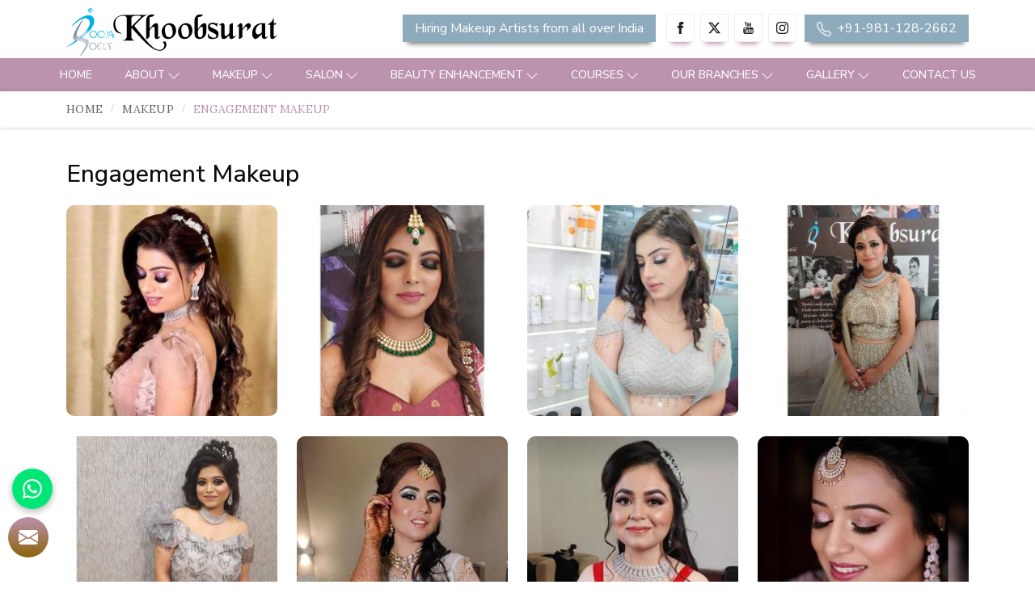

--- FILE ---
content_type: text/html; charset=UTF-8
request_url: https://www.khoobsurat.in/noida/engagement-makeup.htm
body_size: 26661
content:
<!DOCTYPE html>
<html lang="en">

<head>
    <meta charset="utf-8">
    <meta http-equiv="X-UA-Compatible" content="IE=edge">
    <title>Engagement Makeup Artist in Noida, Makeup artist for Engagement in Noida</title>
<meta name="description" content="Looking for Engagement Makeup Artist in Noida? Pooja Goel is one of the Best Makeup Artist in Noida. Click now to get best offers on Makeup for your engagement.
" >
<meta name="keywords" content="Engagement Makeup Artist in Noida, Makeup artist for Engagement in Noida, Best Makeup Artist in Noida" >
<meta name="State" content="Delhi">
<meta name="City" content="New Delhi">
<meta name="address" content="A-1/252 Paschim Vihar, Near Lal Market, New Delhi - 110063 ">
<meta name="copyright" content="Copyright 2026 Khoobsurat - Engagement Makeup Artist in Noida, Makeup artist for Engagement in Noida">
<meta name="distribution" content="global">
<meta name="language" content="english">
<meta name="rating" content="general">
<meta name="subject" content="Engagement Makeup Artist in Noida, Makeup artist for Engagement in Noida">
<meta name="robots" content="ALL">
<meta name="revisit-after" content="2 days">
<meta name="generator" content="https://www.khoobsurat.in">
<meta name="author" content="Khoobsurat">
<meta name="og:type" content="article">
<meta name="og:title" content="Engagement Makeup Artist in Noida, Makeup artist for Engagement in Noida">
<meta name="og:image" content="https://www.khoobsurat.in/designer/images/logo.png">
<meta name="og:site_name" content="Khoobsurat">
<meta name="og:description" content="Looking for Engagement Makeup Artist in Noida? Pooja Goel is one of the Best Makeup Artist in Noida. Click now to get best offers on Makeup for your engagement.
">
<meta name="twitter:card" content="summary">
<meta name="twitter:desc" content="Looking for Engagement Makeup Artist in Noida? Pooja Goel is one of the Best Makeup Artist in Noida. Click now to get best offers on Makeup for your engagement.
">
<meta name="twitter:title" content="Engagement Makeup Artist in Noida, Makeup artist for Engagement in Noida">
<meta name="abstract" content="Engagement Makeup Artist in Noida, Makeup artist for Engagement in Noida">
<meta name="Classification" content="Looking for Engagement Makeup Artist in Noida? Pooja Goel is one of the Best Makeup Artist in Noida. Click now to get best offers on Makeup for your engagement.
">
<meta name="dc.source" content="https://www.khoobsurat.in">
<meta name="dc.title" content="Engagement Makeup Artist in Noida, Makeup artist for Engagement in Noida">
<meta name="dc.keywords" content="Engagement Makeup Artist in Noida, Makeup artist for Engagement in Noida, Best Makeup Artist in Noida">
<meta name="dc.subject" content="Engagement Makeup Artist in Noida, Makeup artist for Engagement in Noida">
<meta name="dc.description" content="Looking for Engagement Makeup Artist in Noida? Pooja Goel is one of the Best Makeup Artist in Noida. Click now to get best offers on Makeup for your engagement.
">
<link rel="canonical" href="https://www.khoobsurat.in/noida/engagement-makeup.htm">
<link rel="publisher" href="https://www.khoobsurat.in">
<meta name="viewport" content="width=device-width, initial-scale=1">
<link rel="icon" href="https://www.khoobsurat.in/designer/images/favicon.ico">

<link rel="preload" href="https://fonts.googleapis.com/css2?family=Lora:ital,wght@0,400..700;1,400..700&family=Nunito+Sans:ital,opsz,wght@0,6..12,200..1000;1,6..12,200..1000&display=swap" as="style" onload="this.onload=null;this.rel='stylesheet'">
<noscript><link rel="stylesheet" href="https://fonts.googleapis.com/css2?family=Lora:ital,wght@0,400..700;1,400..700&family=Nunito+Sans:ital,opsz,wght@0,6..12,200..1000;1,6..12,200..1000&display=swap"></noscript>

<link rel="preload" href="https://cdnjs.cloudflare.com/ajax/libs/bootstrap/5.1.3/css/bootstrap.min.css" as="style" onload="this.onload=null;this.rel='stylesheet'">
<noscript>
        <link href="https://cdnjs.cloudflare.com/ajax/libs/bootstrap/5.1.3/css/bootstrap.min.css" rel="stylesheet">
</noscript>

<link rel="preload" href="https://cdnjs.cloudflare.com/ajax/libs/animate.css/3.3.1/animate.min.css" as="style" onload="this.onload=null;this.rel='stylesheet'">
<noscript><link href="https://cdnjs.cloudflare.com/ajax/libs/animate.css/3.3.1/animate.min.css" rel="stylesheet"></noscript>

<!-- <link rel="stylesheet" href="https://www.khoobsurat.in/designer/css/slick.css"> -->
<!-- <link rel="preload" href="https://www.khoobsurat.in/designer/css/slick.css" as="style" onload="this.onload=null;this.rel='stylesheet'">
<noscript><link href="https://www.khoobsurat.in/designer/css/slick.css" rel="stylesheet"></noscript> -->


<link rel="preload" href="https://cdnjs.cloudflare.com/ajax/libs/OwlCarousel2/2.3.4/assets/owl.carousel.min.css" as="style" onload="this.onload=null;this.rel='stylesheet'">
    <noscript>
       <link href="https://cdnjs.cloudflare.com/ajax/libs/OwlCarousel2/2.3.4/assets/owl.carousel.min.css" rel="stylesheet" >
    </noscript>

  <link rel="preload" href="https://cdnjs.cloudflare.com/ajax/libs/fancybox/3.1.20/jquery.fancybox.min.css" as="style" onload="this.onload=null;this.rel='stylesheet'">
    <noscript>
        <link href="https://cdnjs.cloudflare.com/ajax/libs/fancybox/3.1.20/jquery.fancybox.min.css" rel="stylesheet">
    </noscript>


<link href="https://www.khoobsurat.in/designer/css/themes.css" rel="stylesheet">

<!-- <link href="https://www.khoobsurat.in/designer/css/responsive.css" rel="stylesheet"> -->

<link rel="preload" href="https://www.khoobsurat.in/designer/css/responsive.css" as="style" onload="this.onload=null;this.rel='stylesheet'">
<noscript><link href="https://www.khoobsurat.in/designer/css/responsive.css" rel="stylesheet"></noscript>

<script src="https://cdnjs.cloudflare.com/ajax/libs/jquery/3.6.0/jquery.min.js"></script>

 <!-- Google tag (gtag.js) --> 
<script async src="https://www.googletagmanager.com/gtag/js?id=G-MJSJNQ0CVD"></script> 
<script> window.dataLayer = window.dataLayer || [];
function gtag(){dataLayer.push(arguments);} 
gtag('js', new Date()); gtag('config', 'G-MJSJNQ0CVD'); 
</script>
<script type="application/ld+json">
{
  "@context": "https://schema.org",
  "@type": "Khoobsurat",
  "name": "Makeup Artist in Delhi – Pooja Goel awarded Top 10 Makeup Artist in Delhi NCR
",
  "image": "https://www.khoobsurat.in/designer/images/logo.png",
  "@id": "https://www.khoobsurat.in/uploaded-files/banner-image/Long-Lasting-Makeup02.jpg",
  "url": "https://www.khoobsurat.in/",
  "telephone": "+91-770-183-3302",
  "address": {
    "@type": "PostalAddress",
    "streetAddress": "A-1/252 Paschim Vihar, Near Lal Market, New Delhi - 110063",
    "addressLocality": "New Delhi",
    "postalCode": "110063",
    "addressCountry": "IN"
  },
  "geo": {
    "@type": "GeoCoordinates",
    "latitude": 28.672840,
    "longitude": 77.108900
  },
  "openingHoursSpecification": {
    "@type": "OpeningHoursSpecification",
    "dayOfWeek": [
      "Tuesday",
      "Wednesday",
      "Thursday",
      "Friday",
      "Saturday",
      "Sunday"
    ],
    "opens": "10:30",
    "closes": "07:00"
 },
  "sameAs": [
             "https://www.facebook.com/Poojagoelskhoobsurat/",
            "https://www.instagram.com/poojagoelskhoobsurat/",
            "https://www.youtube.com/@khoobsuratin",
            "https://twitter.com/khoobsurat123"
  ] 
}
</script>

<script type="application/ld+json">
{
  "@context": "https://schema.org/",
  "@type": "Person",
  "name": "Khoobsurat's Makeup Artist in Delhi, Top 10 Makeup Artist in Delhi NCR",
  "url": "https://www.khoobsurat.in/",
  "image": "",
   "sameAs": [
            "https://www.facebook.com/Poojagoelskhoobsurat/",
            "https://www.instagram.com/poojagoelskhoobsurat/",
            "https://www.youtube.com/@khoobsuratin",
            "https://twitter.com/khoobsurat123"
  ],
  "worksFor": {
    "@type": "Organization",
    "name": "Khoobsurat's Makeup Artist in Delhi, Top 10 Makeup Artist in Delhi"
  }  
}
</script>


<script type="application/ld+json">
{

"@context": "https://schema.org/",
"@type": "Product",
"name": "Khoobsurat's Makeup Artist in Delhi, Top 10 Makeup Artist in Delhi NCR",
"image": "",
"brand": {
"@type": "Brand",
"name": "Khoobsurat's Makeup Artist in Delhi, Top 10 Makeup Artist in Delhi NCR"
},
"aggregateRating": {
"@type": "AggregateRating",
"ratingValue": "4.2",

"bestRating": "5",

"worstRating": "1",


"ratingCount": "262"
}
}
</script>
<script type="application/ld+json">
{
"@context": "http://schema.org",
"@type": "MakeupartistBusiness",
"name": "Khoobsurat",
"image": "https://www.khoobsurat.in/designer/images/logo.png",
"@id": "",
"url": "https://www.khoobsurat.in",
"priceRange": ".",
"address": {
"@type": "PostalAddress",
"streetAddress": "A-1/252 Paschim Vihar, Near Lal Market, New Delhi - 110063",
"addressLocality": "New Delhi",
"postalCode": "110063",
"addressCountry": "IN"
},
"geo": {
"@type": "GeoCoordinates",
"latitude": 28.672840,
"longitude": 77.108900
},
"openingHoursSpecification": {
"@type": "OpeningHoursSpecification",
"dayOfWeek": "",
"opens": "",
"closes": ""
},
"sameAs": [

"https://www.facebook.com/Poojagoelskhoobsurat/",
"https://twitter.com/khoobsurat123",
"https://www.instagram.com/poojagoelskhoobsurat/",

"https://www.youtube.com/@KhoobsuratIn"

]

}

</script>
<script type="application/ld+json">

{


"@context": "https://schema.org",


"@type": "FAQPage",


"mainEntity": [{


"@type": "Question",


"name": "1. How much does a bridal makeup artist in Delhi charges??",


"acceptedAnswer": {


"@type": "Answer",


"text": "Yes, you need to register at khoobsurat.in for taking an appointment for your bridal makeup from our professionals. Share your accurate details with us so that we can provide the best bridal makeup artist for your special occasions according to your demands."


}


}, {


"@type": "Question",


"name": "2. Is HD makeup suitable for outdoor events and photography?",


"acceptedAnswer": {


"@type": "Answer",


"text": "Yes, HD makeup is excellent for outdoor events and photography. It is designed to provide a natural, flawless finish that looks impeccable both in person and on high-definition cameras."


}


}, {


"@type": "Question",


"name": "3. Is the Uplifting Enhancer Treatment suitable for sensitive skin?",


"acceptedAnswer": {


"@type": "Answer",


"text": "Yes, the Uplifting Enhancer Treatment is safe for sensitive skin. Our trained technicians will customize the treatment to ensure it's gentle yet effective for your specific skin type."


}


}, {


"@type": "Question",


"name": "4. Can I wash my hair after getting a Keratin Treatment?",


"acceptedAnswer": {


"@type": "Answer",


"text": "It's recommended to wait 72 hours after the Keratin Treatment before washing your hair. This allows the treatment to fully set and provide optimal results."


}


}, {


"@type": "Question",


"name": "5. How to choose a makeup artist on Khoobsurat?",


"acceptedAnswer": {


"@type": "Answer",


"text": "Khoobsurat is Your Ultimate Wedding Companion! Discover a world of makeup freelancers and celebrity makeup artists perfect for your special day. If you're on the hunt for a talented makeup artist in North Delhi, just head to our bridal makeup category. Easily filter your preferences, budget, and makeup style to find the ideal vendor for you. Plus, reaching out to them is a breeze – simply contact them or send an inquiry through the Khoobsurat website. Your dream wedding look is just a click away!"


}


}, {


"@type": "Question",


"name": "6. Who is the No 1 Makeup Artist in Delhi?",


"acceptedAnswer": {


"@type": "Answer",


"text": "Pooja Goel laid the foundation of Khoobsurat- a platform that loudly bestows the elegant personality of every woman. With 15+ years of experience, Miss. Goel exactly understands and filters the needs of its clients. And, we are listed as the best Makeup Artist in Delhi."


}


}]


}
</script>


<script type="application/ld+json">
{


"@context": "http://schema.org/",


"@type": "WebSite",


"name": "Khoobsurat",


"url": "https://www.khoobsurat.in/"


}


</script>


<script type="application/ld+json">


{


"@context": "http://schema.org",


"@type": "MakeupArtistOrganization",


"name": "Khoobsurat",


"url": "https://www.khoobsurat.in/",


"Logo": "https://www.khoobsurat.in/designer/images/logo.webp",


"contactPoint": {


"@type": "ContactPoint",


"telephone": "+91-770-183-3302",


"contactType": "customer service",


"areaServed": "IN",


"availableLanguage": ["English", "Hindi"]
}

},


"sameAs": [
            "https://www.facebook.com/Poojagoelskhoobsurat/",
            "https://www.instagram.com/poojagoelskhoobsurat/",
            "https://www.youtube.com/@khoobsuratin",
            "https://twitter.com/khoobsurat123"
  ],

</script>


</head>

<body>

    <a id="web-pulse-scroll-up" title="Go to Top"><svg xmlns="http://www.w3.org/2000/svg" width="16" height="16" fill="currentColor" viewBox="0 0 16 16">
        <path fill-rule="evenodd" d="M8 15a.5.5 0 0 0 .5-.5V2.707l3.146 3.147a.5.5 0 0 0 .708-.708l-4-4a.5.5 0 0 0-.708 0l-4 4a.5.5 0 1 0 .708.708L7.5 2.707V14.5a.5.5 0 0 0 .5.5z"></path>
    </svg></a>
<header class="web-pulse-header">
    <div class="w-e-b-p-u-l-s-e-topbar">
        <div class="container">
            <div class="row">
                <div class="col-xxl-4 col-xl-4 col-lg-4 col-md-6 col-12">
                    <div class="logo"><a href="https://www.khoobsurat.in" title="khoobsurat"><img src="https://www.khoobsurat.in/designer/images/logo.webp" alt="khoobsurat" title="khoobsurat"></a></div>
                </div>
                <div class="col-xxl-8 col-xl-8 col-lg-8 col-md-6 d-none d-sm-block">
                    <div class="top_right">

                    <div class="phone_call mobile_hide">
                            <a href="https://www.khoobsurat.in/makeup-artist-registration.htm" title="Hiring Makeup Artists from all over India">Hiring Makeup Artists from all over India</a>
                        </div>
                        <ul class="social mobile_hide">
                                                    <li class="facebook">
                                <a href="https://www.facebook.com/Poojagoelskhoobsurat/" target="_blank" title="Facebook">
                                <svg xmlns="http://www.w3.org/2000/svg" width="16" height="16" fill="currentColor" viewBox="0 0 24 24">
                                        <path d="M9 8h-3v4h3v12h5v-12h3.642l.358-4h-4v-1.667c0-.955.192-1.333 1.115-1.333h2.885v-5h-3.808c-3.596 0-5.192 1.583-5.192 4.615v3.385z"></path>
                                    </svg></a>
                            </li>
                                                        <li class="twitter"><a href="https://twitter.com/khoobsurat123" target="_blank" title="Twitter">
                            <svg xmlns="http://www.w3.org/2000/svg" width="16" height="16" fill="currentColor" viewBox="0 0 16 16">
  <path d="M12.6.75h2.454l-5.36 6.142L16 15.25h-4.937l-3.867-5.07-4.425 5.07H.316l5.733-6.57L0 .75h5.063l3.495 4.633L12.601.75Zm-.86 13.028h1.36L4.323 2.145H2.865z"></path>
</svg>
                                </a></li>
                                                                <li class="youtube"><a href="https://www.youtube.com/channel/UCoeLzUgc22gouf6FxNYT3Kw" target="_blank" title="Youtube"><svg xmlns="http://www.w3.org/2000/svg" width="16" height="16" fill="currentColor" viewBox="0 0 24 24">
                                        <path d="M4.652 0h1.44l.988 3.702.916-3.702h1.454l-1.665 5.505v3.757h-1.431v-3.757l-1.702-5.505zm6.594 2.373c-1.119 0-1.861.74-1.861 1.835v3.349c0 1.204.629 1.831 1.861 1.831 1.022 0 1.826-.683 1.826-1.831v-3.349c0-1.069-.797-1.835-1.826-1.835zm.531 5.127c0 .372-.19.646-.532.646-.351 0-.554-.287-.554-.646v-3.179c0-.374.172-.651.529-.651.39 0 .557.269.557.651v3.179zm4.729-5.07v5.186c-.155.194-.5.512-.747.512-.271 0-.338-.186-.338-.46v-5.238h-1.27v5.71c0 .675.206 1.22.887 1.22.384 0 .918-.2 1.468-.853v.754h1.27v-6.831h-1.27zm2.203 13.858c-.448 0-.541.315-.541.763v.659h1.069v-.66c.001-.44-.092-.762-.528-.762zm-4.703.04c-.084.043-.167.109-.25.198v4.055c.099.106.194.182.287.229.197.1.485.107.619-.067.07-.092.105-.241.105-.449v-3.359c0-.22-.043-.386-.129-.5-.147-.193-.42-.214-.632-.107zm4.827-5.195c-2.604-.177-11.066-.177-13.666 0-2.814.192-3.146 1.892-3.167 6.367.021 4.467.35 6.175 3.167 6.367 2.6.177 11.062.177 13.666 0 2.814-.192 3.146-1.893 3.167-6.367-.021-4.467-.35-6.175-3.167-6.367zm-12.324 10.686h-1.363v-7.54h-1.41v-1.28h4.182v1.28h-1.41v7.54zm4.846 0h-1.21v-.718c-.223.265-.455.467-.696.605-.652.374-1.547.365-1.547-.955v-5.438h1.209v4.988c0 .262.063.438.322.438.236 0 .564-.303.711-.487v-4.939h1.21v6.506zm4.657-1.348c0 .805-.301 1.431-1.106 1.431-.443 0-.812-.162-1.149-.583v.5h-1.221v-8.82h1.221v2.84c.273-.333.644-.608 1.076-.608.886 0 1.18.749 1.18 1.631v3.609zm4.471-1.752h-2.314v1.228c0 .488.042.91.528.91.511 0 .541-.344.541-.91v-.452h1.245v.489c0 1.253-.538 2.013-1.813 2.013-1.155 0-1.746-.842-1.746-2.013v-2.921c0-1.129.746-1.914 1.837-1.914 1.161 0 1.721.738 1.721 1.914v1.656z"></path>
                                    </svg>
                                </a>
                            </li>
                                                        <li class="instagram"><a href="https://www.instagram.com/poojagoelskhoobsurat/" target="_blank" title="Instagram"><svg xmlns="http://www.w3.org/2000/svg" width="16" height="16" fill="currentColor" viewBox="0 0 16 16">
                                        <path d="M8 0C5.829 0 5.556.01 4.703.048 3.85.088 3.269.222 2.76.42a3.917 3.917 0 0 0-1.417.923A3.927 3.927 0 0 0 .42 2.76C.222 3.268.087 3.85.048 4.7.01 5.555 0 5.827 0 8.001c0 2.172.01 2.444.048 3.297.04.852.174 1.433.372 1.942.205.526.478.972.923 1.417.444.445.89.719 1.416.923.51.198 1.09.333 1.942.372C5.555 15.99 5.827 16 8 16s2.444-.01 3.298-.048c.851-.04 1.434-.174 1.943-.372a3.916 3.916 0 0 0 1.416-.923c.445-.445.718-.891.923-1.417.197-.509.332-1.09.372-1.942C15.99 10.445 16 10.173 16 8s-.01-2.445-.048-3.299c-.04-.851-.175-1.433-.372-1.941a3.926 3.926 0 0 0-.923-1.417A3.911 3.911 0 0 0 13.24.42c-.51-.198-1.092-.333-1.943-.372C10.443.01 10.172 0 7.998 0h.003zm-.717 1.442h.718c2.136 0 2.389.007 3.232.046.78.035 1.204.166 1.486.275.373.145.64.319.92.599.28.28.453.546.598.92.11.281.24.705.275 1.485.039.843.047 1.096.047 3.231s-.008 2.389-.047 3.232c-.035.78-.166 1.203-.275 1.485a2.47 2.47 0 0 1-.599.919c-.28.28-.546.453-.92.598-.28.11-.704.24-1.485.276-.843.038-1.096.047-3.232.047s-2.39-.009-3.233-.047c-.78-.036-1.203-.166-1.485-.276a2.478 2.478 0 0 1-.92-.598 2.48 2.48 0 0 1-.6-.92c-.109-.281-.24-.705-.275-1.485-.038-.843-.046-1.096-.046-3.233 0-2.136.008-2.388.046-3.231.036-.78.166-1.204.276-1.486.145-.373.319-.64.599-.92.28-.28.546-.453.92-.598.282-.11.705-.24 1.485-.276.738-.034 1.024-.044 2.515-.045v.002zm4.988 1.328a.96.96 0 1 0 0 1.92.96.96 0 0 0 0-1.92zm-4.27 1.122a4.109 4.109 0 1 0 0 8.217 4.109 4.109 0 0 0 0-8.217zm0 1.441a2.667 2.667 0 1 1 0 5.334 2.667 2.667 0 0 1 0-5.334z"></path>
                                    </svg></a></li>
                                                            </ul>
                        <div class="phone_call mobile_hide">
                            <a href="tel:+91-981-128-2662"><svg xmlns="http://www.w3.org/2000/svg" width="16" height="16" fill="currentColor" viewBox="0 0 16 16">
                                    <path d="M3.654 1.328a.678.678 0 0 0-1.015-.063L1.605 2.3c-.483.484-.661 1.169-.45 1.77a17.568 17.568 0 0 0 4.168 6.608 17.569 17.569 0 0 0 6.608 4.168c.601.211 1.286.033 1.77-.45l1.034-1.034a.678.678 0 0 0-.063-1.015l-2.307-1.794a.678.678 0 0 0-.58-.122l-2.19.547a1.745 1.745 0 0 1-1.657-.459L5.482 8.062a1.745 1.745 0 0 1-.46-1.657l.548-2.19a.678.678 0 0 0-.122-.58L3.654 1.328zM1.884.511a1.745 1.745 0 0 1 2.612.163L6.29 2.98c.329.423.445.974.315 1.494l-.547 2.19a.678.678 0 0 0 .178.643l2.457 2.457a.678.678 0 0 0 .644.178l2.189-.547a1.745 1.745 0 0 1 1.494.315l2.306 1.794c.829.645.905 1.87.163 2.611l-1.034 1.034c-.74.74-1.846 1.065-2.877.702a18.634 18.634 0 0 1-7.01-4.42 18.634 18.634 0 0 1-4.42-7.009c-.362-1.03-.037-2.137.703-2.877L1.885.511z"></path>
                                </svg> +91-981-128-2662 </a>
                        </div>
                    </div>

                </div>
            </div>
        </div>
    </div>

    <div class="menubar">
        <div class="container-fluid">
            <div class="row">
                <div class="col-xxl-12 col-xl-12 col-lg-12 col-md-12 col-12">
                    <div class="navigation">
                        <div class="navbar">
                            <div class="phone_call">
                                <a href="tel:+91-981-128-2662"><svg xmlns="http://www.w3.org/2000/svg" width="16" height="16" fill="currentColor" viewBox="0 0 16 16">
                                        <path d="M3.654 1.328a.678.678 0 0 0-1.015-.063L1.605 2.3c-.483.484-.661 1.169-.45 1.77a17.568 17.568 0 0 0 4.168 6.608 17.569 17.569 0 0 0 6.608 4.168c.601.211 1.286.033 1.77-.45l1.034-1.034a.678.678 0 0 0-.063-1.015l-2.307-1.794a.678.678 0 0 0-.58-.122l-2.19.547a1.745 1.745 0 0 1-1.657-.459L5.482 8.062a1.745 1.745 0 0 1-.46-1.657l.548-2.19a.678.678 0 0 0-.122-.58L3.654 1.328zM1.884.511a1.745 1.745 0 0 1 2.612.163L6.29 2.98c.329.423.445.974.315 1.494l-.547 2.19a.678.678 0 0 0 .178.643l2.457 2.457a.678.678 0 0 0 .644.178l2.189-.547a1.745 1.745 0 0 1 1.494.315l2.306 1.794c.829.645.905 1.87.163 2.611l-1.034 1.034c-.74.74-1.846 1.065-2.877.702a18.634 18.634 0 0 1-7.01-4.42 18.634 18.634 0 0 1-4.42-7.009c-.362-1.03-.037-2.137.703-2.877L1.885.511z"></path>
                                    </svg> +91-981-128-2662</a>
                            </div>

                            <button>
                                <span></span>
                                <span></span>
                                <span></span>
                                <span></span>
                            </button>
                        </div>
                        <div class="menu main_header">
                            <ul class="nav">
                                <li class="active"><a href="https://www.khoobsurat.in" title="Home">Home</a></li>
                                <li class="cs-submenu"><a href="https://www.khoobsurat.in/about-us.htm" title="About">About</a>
                                    <ul class="cs-dropdown">
                                        <li><a href="https://www.khoobsurat.in/about-pooja-goel.htm" title="About Pooja Goel">About Pooja Goel</a></li>
                                        <li><a href="https://www.khoobsurat.in/awards-and-achievements.htm" title="Awards & Achievements">Awards & Achievements</a></li>
                                        <li><a href="https://www.khoobsurat.in/videos.htm" title="Featured Videos">Featured Videos</a></li>
                                        <!-- <li><a href="https://www.khoobsurat.in/as-in-print-media.htm" title="As in Print Media">As in Print Media</a></li> -->
                                    </ul>
                                </li>
                                                                <li class="cs-submenu">
                                                                        <a href="https://www.khoobsurat.in/noida/makeup.htm" title="Makeup">Makeup</a>
                                                                        <ul class="cs-dropdown">
                                                                            <li class="">
                                                                                <a href="https://www.khoobsurat.in/noida/bridal-makeup.htm" title="Bridal Makeup">Bridal Makeup</a>
                                        
                                            <ul class="cs-dropdown">
                                            
                                            </ul>
                                        </li>
                                                                              <li class="">
                                                                                <a href="https://www.khoobsurat.in/noida/party-makeup.htm" title="Party Makeup">Party Makeup</a>
                                        
                                            <ul class="cs-dropdown">
                                            
                                            </ul>
                                        </li>
                                                                              <li class="">
                                                                                <a href="https://www.khoobsurat.in/noida/commercial-makeup.htm" title="Commercial Makeup">Commercial Makeup</a>
                                        
                                            <ul class="cs-dropdown">
                                            
                                            </ul>
                                        </li>
                                                                              <li class="">
                                                                                <a href="https://www.khoobsurat.in/noida/celebrity-makeup.htm" title="Celebrity Makeup">Celebrity Makeup</a>
                                        
                                            <ul class="cs-dropdown">
                                            
                                            </ul>
                                        </li>
                                                                              <li class="">
                                                                                <a href="https://www.khoobsurat.in/noida/airbrush-makeup.htm" title="Airbrush Makeup">Airbrush Makeup</a>
                                        
                                            <ul class="cs-dropdown">
                                            
                                            </ul>
                                        </li>
                                                                              <li class="">
                                                                                <a href="https://www.khoobsurat.in/noida/wedding-makeup.htm" title="Wedding Makeup">Wedding Makeup</a>
                                        
                                            <ul class="cs-dropdown">
                                            
                                            </ul>
                                        </li>
                                                                              <li class="">
                                                                                <a href="https://www.khoobsurat.in/noida/hd-makeup.htm" title="HD Makeup">HD Makeup</a>
                                        
                                            <ul class="cs-dropdown">
                                            
                                            </ul>
                                        </li>
                                                                              <li class="">
                                                                                <a href="https://www.khoobsurat.in/noida/professional-makeup.htm" title="Professional Makeup">Professional Makeup</a>
                                        
                                            <ul class="cs-dropdown">
                                            
                                            </ul>
                                        </li>
                                                                              <li class="">
                                                                                <a href="https://www.khoobsurat.in/noida/silicone-makeup.htm" title="Silicone Makeup">Silicone Makeup</a>
                                        
                                            <ul class="cs-dropdown">
                                            
                                            </ul>
                                        </li>
                                                                              <li class="">
                                                                                <a href="https://www.khoobsurat.in/noida/shimmer-makeup.htm" title="Shimmer Makeup">Shimmer Makeup</a>
                                        
                                            <ul class="cs-dropdown">
                                            
                                            </ul>
                                        </li>
                                                                              <li class="">
                                                                                <a href="https://www.khoobsurat.in/noida/nude-makeup.htm" title="Nude Makeup">Nude Makeup</a>
                                        
                                            <ul class="cs-dropdown">
                                            
                                            </ul>
                                        </li>
                                                                              <li class="">
                                                                                <a href="https://www.khoobsurat.in/noida/freelance-makeup.htm" title="Freelance Makeup">Freelance Makeup</a>
                                        
                                            <ul class="cs-dropdown">
                                            
                                            </ul>
                                        </li>
                                                                              <li class="">
                                                                                <a href="https://www.khoobsurat.in/noida/destination-wedding-makeup.htm" title="Destination Wedding Makeup">Destination Wedding Makeup</a>
                                        
                                            <ul class="cs-dropdown">
                                            
                                            </ul>
                                        </li>
                                                                              <li class="">
                                                                                <a href="https://www.khoobsurat.in/noida/mehendi-makeup.htm" title="Mehendi Makeup">Mehendi Makeup</a>
                                        
                                            <ul class="cs-dropdown">
                                            
                                            </ul>
                                        </li>
                                                                              <li class="">
                                                                                <a href="https://www.khoobsurat.in/noida/engagement-makeup.htm" title="Engagement Makeup">Engagement Makeup</a>
                                        
                                            <ul class="cs-dropdown">
                                            
                                            </ul>
                                        </li>
                                                                          </ul>
                                </li>
                                <li class="cs-submenu">
                                                                            <a href="https://www.khoobsurat.in/salon.htm" title="Salon">Salon</a>
                                                                            <ul class="cs-dropdown">
                                                                            <li class="cs-submenu">
                                                                                    <a href="https://www.khoobsurat.in/hair-salon.htm" title="Hair Salon">Hair Salon</a>
                                            
                                            <ul class="cs-dropdown">
                                                                                            <li><a href="https://www.khoobsurat.in/hair-coloring.htm" title="Hair Coloring">Hair Coloring</a></li>
                                                                                                <li><a href="https://www.khoobsurat.in/hair-extension.htm" title="Hair Extension">Hair Extension</a></li>
                                                                                                <li><a href="https://www.khoobsurat.in/hair-styling-for-men.htm" title="Hair Styling for Men">Hair Styling for Men</a></li>
                                                                                                <li><a href="https://www.khoobsurat.in/hair-styling-for-women.htm" title="Hair Styling for Women">Hair Styling for Women</a></li>
                                                                                                <li><a href="https://www.khoobsurat.in/stylish-haircuts-for-men.htm" title="Stylish Haircuts for Men">Stylish Haircuts for Men</a></li>
                                                                                                <li><a href="https://www.khoobsurat.in/stylish-haircuts-for-kids.htm" title="Stylish Haircuts for Kids">Stylish Haircuts for Kids</a></li>
                                                                                                <li><a href="https://www.khoobsurat.in/hair-perming.htm" title="Hair Perming">Hair Perming</a></li>
                                                                                                <li><a href="https://www.khoobsurat.in/rebonding-and-smoothening.htm" title="Rebonding and Smoothening">Rebonding and Smoothening</a></li>
                                                                                                <li><a href="https://www.khoobsurat.in/keratin-treatment-for-hair-polishing.htm" title="Keratin Treatment for Hair Polishing">Keratin Treatment for Hair Polishing</a></li>
                                                                                                <li><a href="https://www.khoobsurat.in/permanent-hair-straightening.htm" title="Permanent Hair Straightening">Permanent Hair Straightening</a></li>
                                                
                                            </ul>
                                        </li>
                                                                              <li class="cs-submenu">
                                                                                    <a href="https://www.khoobsurat.in/facial-services.htm" title="Facial Services">Facial Services</a>
                                            
                                            <ul class="cs-dropdown">
                                                                                            <li><a href="https://www.khoobsurat.in/crystal-clear-facial.htm" title="Crystal Clear Facial">Crystal Clear Facial</a></li>
                                                                                                <li><a href="https://www.khoobsurat.in/illumination-facial.htm" title="Illumination Facial">Illumination Facial</a></li>
                                                                                                <li><a href="https://www.khoobsurat.in/miracle-facial.htm" title="Miracle Facial">Miracle Facial</a></li>
                                                                                                <li><a href="https://www.khoobsurat.in/classic-aromatic-facial.htm" title="Classic Aromatic Facial">Classic Aromatic Facial</a></li>
                                                                                                <li><a href="https://www.khoobsurat.in/uplifting-enhancer-treatment.htm" title="Uplifting Enhancer Treatment">Uplifting Enhancer Treatment</a></li>
                                                                                                <li><a href="https://www.khoobsurat.in/skin-lightening-facial.htm" title="Skin Lightening Facial">Skin Lightening Facial</a></li>
                                                                                                <li><a href="https://www.khoobsurat.in/dehydrating-facial.htm" title="Dehydrating Facial">Dehydrating Facial</a></li>
                                                
                                            </ul>
                                        </li>
                                                                              <li class="cs-submenu">
                                                                                    <a href="https://www.khoobsurat.in/nail-art-and-extension.htm" title="Nail Art And Extension">Nail Art And Extension</a>
                                            
                                            <ul class="cs-dropdown">
                                                                                            <li><a href="https://www.khoobsurat.in/nail-extensions.htm" title="Nail Extensions">Nail Extensions</a></li>
                                                                                                <li><a href="https://www.khoobsurat.in/nail-art.htm" title="Nail Art">Nail Art</a></li>
                                                
                                            </ul>
                                        </li>
                                                                              <li class="">
                                                                                    <a href="https://www.khoobsurat.in/pedicure.htm" title="Pedicure">Pedicure</a>
                                            
                                            <ul class="cs-dropdown">
                                            
                                            </ul>
                                        </li>
                                                                              <li class="">
                                                                                    <a href="https://www.khoobsurat.in/manicure.htm" title="Manicure">Manicure</a>
                                            
                                            <ul class="cs-dropdown">
                                            
                                            </ul>
                                        </li>
                                                                              <li class="cs-submenu">
                                                                                    <a href="https://www.khoobsurat.in/body-spa.htm" title="Body Spa">Body Spa</a>
                                            
                                            <ul class="cs-dropdown">
                                                                                            <li><a href="https://www.khoobsurat.in/hair-spa.htm" title="Hair Spa">Hair Spa</a></li>
                                                                                                <li><a href="https://www.khoobsurat.in/foot-reflexology.htm" title="Foot Reflexology">Foot Reflexology</a></li>
                                                                                                <li><a href="https://www.khoobsurat.in/body-whitening-treatment.htm" title="Body Whitening Treatment">Body Whitening Treatment</a></li>
                                                                                                <li><a href="https://www.khoobsurat.in/body-polishing.htm" title="Body Polishing">Body Polishing</a></li>
                                                                                                <li><a href="https://www.khoobsurat.in/body-wraps.htm" title="Body Wraps">Body Wraps</a></li>
                                                                                                <li><a href="https://www.khoobsurat.in/spa-pedicure.htm" title="Spa Pedicure">Spa Pedicure</a></li>
                                                                                                <li><a href="https://www.khoobsurat.in/spa-manicure.htm" title="Spa Manicure">Spa Manicure</a></li>
                                                                                                <li><a href="https://www.khoobsurat.in/steam-bath.htm" title="Steam Bath">Steam Bath</a></li>
                                                                                                <li><a href="https://www.khoobsurat.in/panchkarma-treatment.htm" title="Panchkarma Treatment">Panchkarma Treatment</a></li>
                                                
                                            </ul>
                                        </li>
                                                                              <li class="">
                                                                                    <a href="https://www.khoobsurat.in/pain-treatment-through-rf.htm" title="Pain Treatment Through RF">Pain Treatment Through RF</a>
                                            
                                            <ul class="cs-dropdown">
                                            
                                            </ul>
                                        </li>
                                                                              <li class="cs-submenu">
                                                                                    <a href="https://www.khoobsurat.in/beauty-treatments.htm" title="Beauty Treatments">Beauty Treatments</a>
                                            
                                            <ul class="cs-dropdown">
                                                                                            <li><a href="https://www.khoobsurat.in/ear-candling.htm" title="Ear Candling">Ear Candling</a></li>
                                                                                                <li><a href="https://www.khoobsurat.in/non-surgical-face-lift.htm" title="Non Surgical Face Lift">Non Surgical Face Lift</a></li>
                                                                                                <li><a href="https://www.khoobsurat.in/microdermabrassion.htm" title="Microdermabrassion">Microdermabrassion</a></li>
                                                                                                <li><a href="https://www.khoobsurat.in/glycolic-lactic-acid-peels.htm" title="Glycolic Lactic Acid Peels">Glycolic Lactic Acid Peels</a></li>
                                                                                                <li><a href="https://www.khoobsurat.in/eye-rejuvenation.htm" title="Eye Rejuvenation">Eye Rejuvenation</a></li>
                                                                                                <li><a href="https://www.khoobsurat.in/mesotherapy-hair-loss-treatment.htm" title="Mesotherapy Hair loss Treatment">Mesotherapy Hair loss Treatment</a></li>
                                                                                                <li><a href="https://www.khoobsurat.in/mesotherapy-anti-aging-treatment.htm" title="Mesotherapy Anti Aging Treatment">Mesotherapy Anti Aging Treatment</a></li>
                                                                                                <li><a href="https://www.khoobsurat.in/lifting-and-lightening-facial-through-rf.htm" title="Lifting And Lightening Facial Through RF">Lifting And Lightening Facial Through RF</a></li>
                                                                                                <li><a href="https://www.khoobsurat.in/hair-growth-treatment-through-rf.htm" title="Hair Growth Treatment Through RF">Hair Growth Treatment Through RF</a></li>
                                                                                                <li><a href="https://www.khoobsurat.in/double-chin-removal-through-rf.htm" title="Double Chin Removal Through RF">Double Chin Removal Through RF</a></li>
                                                                                                <li><a href="https://www.khoobsurat.in/skin-rejuvenation.htm" title="Skin Rejuvenation">Skin Rejuvenation</a></li>
                                                                                                <li><a href="https://www.khoobsurat.in/skin-whitening.htm" title="Skin Whitening">Skin Whitening</a></li>
                                                
                                            </ul>
                                        </li>
                                                                              <li class="cs-submenu">
                                                                                    <a href="https://www.khoobsurat.in/laser-treatment.htm" title="Laser Treatment">Laser Treatment</a>
                                            
                                            <ul class="cs-dropdown">
                                                                                            <li><a href="https://www.khoobsurat.in/permanent-hair-reduction.htm" title="Permanent Hair Reduction">Permanent Hair Reduction</a></li>
                                                                                                <li><a href="https://www.khoobsurat.in/intense-pulsed-light-therapy.htm" title="Intense Pulsed Light Therapy">Intense Pulsed Light Therapy</a></li>
                                                                                                <li><a href="https://www.khoobsurat.in/laser-resurfacing.htm" title="Laser Resurfacing">Laser Resurfacing</a></li>
                                                                                                <li><a href="https://www.khoobsurat.in/photo-facial-through-ipl.htm" title="Photo Facial Through IPL">Photo Facial Through IPL</a></li>
                                                                                                <li><a href="https://www.khoobsurat.in/q-switch-laser.htm" title="Q Switch Laser">Q Switch Laser</a></li>
                                                
                                            </ul>
                                        </li>
                                                                          </ul>
                                </li>
                                <li class="cs-submenu">
                                                                            <a href="https://www.khoobsurat.in/beauty-enhancement.htm" title="Beauty Enhancement">Beauty Enhancement</a>
                                                                            <ul class="cs-dropdown">
                                                                            <li class="cs-submenu">
                                                                                    <a href="https://www.khoobsurat.in/permanent-makeup.htm" title="Permanent Makeup">Permanent Makeup</a>
                                            
                                            <ul class="cs-dropdown">
                                                                                            <li><a href="https://www.khoobsurat.in/permanent-lip-coloring.htm" title="Permanent Lip Coloring">Permanent Lip Coloring</a></li>
                                                                                                <li><a href="https://www.khoobsurat.in/permanent-mole-creation.htm" title="Permanent Mole Creation">Permanent Mole Creation</a></li>
                                                                                                <li><a href="https://www.khoobsurat.in/permanent-eyebrow-enhancement.htm" title="Permanent Eyebrow Enhancement">Permanent Eyebrow Enhancement</a></li>
                                                                                                <li><a href="https://www.khoobsurat.in/permanent-eyeliner.htm" title="Permanent Eyeliner">Permanent Eyeliner</a></li>
                                                                                                <li><a href="https://www.khoobsurat.in/permanent-eyelashes-extension.htm" title="Permanent Eyelashes Extension">Permanent Eyelashes Extension</a></li>
                                                
                                            </ul>
                                        </li>
                                                                              <li class="cs-submenu">
                                                                                    <a href="https://www.khoobsurat.in/hair-treatment.htm" title="Hair Treatment">Hair Treatment</a>
                                            
                                            <ul class="cs-dropdown">
                                                                                            <li><a href="https://www.khoobsurat.in/hair-fall-treatment.htm" title="Hair Fall Treatment">Hair Fall Treatment</a></li>
                                                                                                <li><a href="https://www.khoobsurat.in/anti-dandruff-treatment.htm" title="Anti Dandruff Treatment">Anti Dandruff Treatment</a></li>
                                                                                                <li><a href="https://www.khoobsurat.in/hair-growth-treatment.htm" title="Hair Growth Treatment">Hair Growth Treatment</a></li>
                                                                                                <li><a href="https://www.khoobsurat.in/prp-treatments-for-hair-growth-and-stop-hair-fall.htm" title="PRP Treatments for Hair Growth and Stop Hair Fall">PRP Treatments for Hair Growth and Stop Hair Fall</a></li>
                                                                                                <li><a href="https://www.khoobsurat.in/mesotherapy-for-hair-growth-and-stop-hair-fall.htm" title="Mesotherapy for Hair Growth and Stop Hair Fall">Mesotherapy for Hair Growth and Stop Hair Fall</a></li>
                                                                                                <li><a href="https://www.khoobsurat.in/derma-rollers-for-hair-growth-and-stop-hair-fall.htm" title="Derma Rollers for Hair Growth and Stop Hair Fall">Derma Rollers for Hair Growth and Stop Hair Fall</a></li>
                                                                                                <li><a href="https://www.khoobsurat.in/keratin-treatment-for-dry-and-dull-hairs.htm" title="Keratin Treatment for Dry and Dull Hairs">Keratin Treatment for Dry and Dull Hairs</a></li>
                                                                                                <li><a href="https://www.khoobsurat.in/stem-cell-therapy-for-hair-growth-and-stop-hair-fall.htm" title="Stem Cell Therapy for Hair Growth and Stop Hair Fall">Stem Cell Therapy for Hair Growth and Stop Hair Fall</a></li>
                                                                                                <li><a href="https://www.khoobsurat.in/sebo-control-therapy-for-oily-scalp.htm" title="Sebo Control Therapy for Oily Scalp">Sebo Control Therapy for Oily Scalp</a></li>
                                                
                                            </ul>
                                        </li>
                                                                              <li class="cs-submenu">
                                                                                    <a href="https://www.khoobsurat.in/slimming.htm" title="Slimming">Slimming</a>
                                            
                                            <ul class="cs-dropdown">
                                                                                            <li><a href="https://www.khoobsurat.in/inch-loss-and-weight-loss-session.htm" title="Inch Loss and Weight Loss Session">Inch Loss and Weight Loss Session</a></li>
                                                                                                <li><a href="https://www.khoobsurat.in/tummy-tuck.htm" title="Tummy Tuck">Tummy Tuck</a></li>
                                                                                                <li><a href="https://www.khoobsurat.in/tucks-therapy.htm" title="Tucks Therapy">Tucks Therapy</a></li>
                                                                                                <li><a href="https://www.khoobsurat.in/body-shaping-through-rf-therapy.htm" title="Body Shaping Through RF Therapy">Body Shaping Through RF Therapy</a></li>
                                                                                                <li><a href="https://www.khoobsurat.in/figure-correction-through-fractional-rf.htm" title="Figure Correction Through Fractional RF">Figure Correction Through Fractional RF</a></li>
                                                                                                <li><a href="https://www.khoobsurat.in/quick-weight-loss.htm" title="Quick Weight Loss">Quick Weight Loss</a></li>
                                                                                                <li><a href="https://www.khoobsurat.in/fat-loss.htm" title="Fat Loss">Fat Loss</a></li>
                                                                                                <li><a href="https://www.khoobsurat.in/body-firming.htm" title="Body Firming">Body Firming</a></li>
                                                                                                <li><a href="https://www.khoobsurat.in/spot-reduction.htm" title="Spot Reduction">Spot Reduction</a></li>
                                                                                                <li><a href="https://www.khoobsurat.in/arm-tuck.htm" title="Arm Tuck">Arm Tuck</a></li>
                                                                                                <li><a href="https://www.khoobsurat.in/hip-tuck.htm" title="Hip Tuck">Hip Tuck</a></li>
                                                                                                <li><a href="https://www.khoobsurat.in/thigh-tuck.htm" title="Thigh Tuck">Thigh Tuck</a></li>
                                                                                                <li><a href="https://www.khoobsurat.in/upper-back-tuck.htm" title="Upper Back Tuck">Upper Back Tuck</a></li>
                                                                                                <li><a href="https://www.khoobsurat.in/stretch-marks-control-treatments.htm" title="Stretch Marks Control Treatments">Stretch Marks Control Treatments</a></li>
                                                                                                <li><a href="https://www.khoobsurat.in/diet-counseling.htm" title="Diet Counseling">Diet Counseling</a></li>
                                                                                                <li><a href="https://www.khoobsurat.in/cardio-training.htm" title="Cardio Training">Cardio Training</a></li>
                                                                                                <li><a href="https://www.khoobsurat.in/weight-trainer.htm" title="Weight Trainer">Weight Trainer</a></li>
                                                                                                <li><a href="https://www.khoobsurat.in/abdominal-sagging.htm" title="Abdominal Sagging">Abdominal Sagging</a></li>
                                                                                                <li><a href="https://www.khoobsurat.in/thigh-lift.htm" title="Thigh Lift">Thigh Lift</a></li>
                                                                                                <li><a href="https://www.khoobsurat.in/slimming-through-chocolate-therapy.htm" title="Slimming Through Chocolate Therapy">Slimming Through Chocolate Therapy</a></li>
                                                                                                <li><a href="https://www.khoobsurat.in/detox-therapy-for-slimming.htm" title="Detox Therapy for Slimming">Detox Therapy for Slimming</a></li>
                                                                                                <li><a href="https://www.khoobsurat.in/body-lift.htm" title="Body Lift">Body Lift</a></li>
                                                                                                <li><a href="https://www.khoobsurat.in/body-shaping-and-cellulite-control.htm" title="Body Shaping and Cellulite Control">Body Shaping and Cellulite Control</a></li>
                                                
                                            </ul>
                                        </li>
                                                                              <li class="">
                                                                                    <a href="https://www.khoobsurat.in/breast-development.htm" title="Breast Development">Breast Development</a>
                                            
                                            <ul class="cs-dropdown">
                                            
                                            </ul>
                                        </li>
                                                                              <li class="">
                                                                                    <a href="https://www.khoobsurat.in/ears-piercing.htm" title="Ears Piercing">Ears Piercing</a>
                                            
                                            <ul class="cs-dropdown">
                                            
                                            </ul>
                                        </li>
                                                                              <li class="">
                                                                                    <a href="https://www.khoobsurat.in/nose-piercing.htm" title="Nose Piercing">Nose Piercing</a>
                                            
                                            <ul class="cs-dropdown">
                                            
                                            </ul>
                                        </li>
                                                                              <li class="">
                                                                                    <a href="https://www.khoobsurat.in/eye-enhancement.htm" title="Eye Enhancement">Eye Enhancement</a>
                                            
                                            <ul class="cs-dropdown">
                                            
                                            </ul>
                                        </li>
                                                                              <li class="cs-submenu">
                                                                                    <a href="https://www.khoobsurat.in/skin-treatment.htm" title="Skin Treatment">Skin Treatment</a>
                                            
                                            <ul class="cs-dropdown">
                                                                                            <li><a href="https://www.khoobsurat.in/acne-treatment.htm" title="Acne Treatment">Acne Treatment</a></li>
                                                                                                <li><a href="https://www.khoobsurat.in/pimple-treatment.htm" title="Pimple Treatment">Pimple Treatment</a></li>
                                                                                                <li><a href="https://www.khoobsurat.in/skin-lightening.htm" title="Skin Lightening">Skin Lightening</a></li>
                                                                                                <li><a href="https://www.khoobsurat.in/skin-lifting.htm" title="Skin Lifting">Skin Lifting</a></li>
                                                                                                <li><a href="https://www.khoobsurat.in/anti-acne-treatment.htm" title="Anti Acne Treatment">Anti Acne Treatment</a></li>
                                                                                                <li><a href="https://www.khoobsurat.in/post-acne-scars-removal.htm" title="Post Acne Scars Removal">Post Acne Scars Removal</a></li>
                                                                                                <li><a href="https://www.khoobsurat.in/pigmentation-treatment.htm" title="Pigmentation Treatment">Pigmentation Treatment</a></li>
                                                                                                <li><a href="https://www.khoobsurat.in/discoloration-treatment.htm" title="Discoloration Treatment">Discoloration Treatment</a></li>
                                                                                                <li><a href="https://www.khoobsurat.in/anti-wrinkle-treatments.htm" title="Anti Wrinkle Treatments">Anti Wrinkle Treatments</a></li>
                                                                                                <li><a href="https://www.khoobsurat.in/fillers-for-lip-enhancement-or-cheeks-augmentation.htm" title="Fillers for Lip Enhancement or Cheeks Augmentation">Fillers for Lip Enhancement or Cheeks Augmentation</a></li>
                                                                                                <li><a href="https://www.khoobsurat.in/threads-for-skin-tightening.htm" title="Threads for Skin Tightening">Threads for Skin Tightening</a></li>
                                                                                                <li><a href="https://www.khoobsurat.in/mole-removal.htm" title="Mole Removal">Mole Removal</a></li>
                                                                                                <li><a href="https://www.khoobsurat.in/dark-circles-treatment.htm" title="Dark Circles Treatment">Dark Circles Treatment</a></li>
                                                                                                <li><a href="https://www.khoobsurat.in/ear-candling-for-blockage-dark-circles-sinus-migraine.htm" title="Ear Candling for Blockage Dark Circles Sinus Migraine">Ear Candling for Blockage Dark Circles Sinus Migraine</a></li>
                                                                                                <li><a href="https://www.khoobsurat.in/prp-for-facial-glow-skin-tightening-removal-of-fine-lines-and-wrinkles.htm" title="PRP for Facial Glow Skin Tightening Removal of Fine Lines and Wrinkles">PRP for Facial Glow Skin Tightening Removal of Fine Lines and Wrinkles</a></li>
                                                                                                <li><a href="https://www.khoobsurat.in/derma-rollers-for-skin-tightening-and-enhancement.htm" title="Derma Rollers for Skin Tightening and Enhancement">Derma Rollers for Skin Tightening and Enhancement</a></li>
                                                                                                <li><a href="https://www.khoobsurat.in/open-pores-treatment.htm" title="Open Pores Treatment">Open Pores Treatment</a></li>
                                                                                                <li><a href="https://www.khoobsurat.in/scars-and-pits-treatment.htm" title="Scars and Pits Treatment">Scars and Pits Treatment</a></li>
                                                                                                <li><a href="https://www.khoobsurat.in/permanent-tattoo-removal.htm" title="Permanent Tattoo Removal">Permanent Tattoo Removal</a></li>
                                                                                                <li><a href="https://www.khoobsurat.in/photo-facial-for-skin-lightening.htm" title="Photo Facial for Skin Lightening">Photo Facial for Skin Lightening</a></li>
                                                                                                <li><a href="https://www.khoobsurat.in/microdermabrasion-treatment-for-skin-resurfacing.htm" title="Microdermabrasion Treatment for Skin Resurfacing">Microdermabrasion Treatment for Skin Resurfacing</a></li>
                                                                                                <li><a href="https://www.khoobsurat.in/laser-skin-treatment.htm" title="Laser Skin Treatment">Laser Skin Treatment</a></li>
                                                                                                <li><a href="https://www.khoobsurat.in/anti-aging-treatment.htm" title="Anti Aging Treatment">Anti Aging Treatment</a></li>
                                                                                                <li><a href="https://www.khoobsurat.in/tan-removal.htm" title="Tan Removal">Tan Removal</a></li>
                                                                                                <li><a href="https://www.khoobsurat.in/blackhead-removal.htm" title="Blackhead Removal">Blackhead Removal</a></li>
                                                                                                <li><a href="https://www.khoobsurat.in/blackhead-treatment.htm" title="Blackhead Treatment">Blackhead Treatment</a></li>
                                                
                                            </ul>
                                        </li>
                                                                          </ul>
                                </li>
                                <li class="cs-submenu">
                                                                            <a href="https://www.khoobsurat.in/courses.htm" title="Courses">Courses</a>
                                                                            <ul class="cs-dropdown">
                                                                            <li class="">
                                                                                    <a href="https://www.khoobsurat.in/hair-dressing-course.htm" title="Hair Dressing Course">Hair Dressing Course</a>
                                            
                                            <ul class="cs-dropdown">
                                            
                                            </ul>
                                        </li>
                                                                              <li class="">
                                                                                    <a href="https://www.khoobsurat.in/basic-skin-course.htm" title="Basic Skin Course">Basic Skin Course</a>
                                            
                                            <ul class="cs-dropdown">
                                            
                                            </ul>
                                        </li>
                                                                              <li class="">
                                                                                    <a href="https://www.khoobsurat.in/hair-cut-and-color.htm" title="Hair Cut and Color">Hair Cut and Color</a>
                                            
                                            <ul class="cs-dropdown">
                                            
                                            </ul>
                                        </li>
                                                                              <li class="">
                                                                                    <a href="https://www.khoobsurat.in/makeup-course.htm" title="Makeup Course">Makeup Course</a>
                                            
                                            <ul class="cs-dropdown">
                                            
                                            </ul>
                                        </li>
                                                                              <li class="">
                                                                                    <a href="https://www.khoobsurat.in/nail-and-art-extension.htm" title="Nail and Art Extension">Nail and Art Extension</a>
                                            
                                            <ul class="cs-dropdown">
                                            
                                            </ul>
                                        </li>
                                                                              <li class="">
                                                                                    <a href="https://www.khoobsurat.in/advance-skin-course.htm" title="Advance Skin Course">Advance Skin Course</a>
                                            
                                            <ul class="cs-dropdown">
                                            
                                            </ul>
                                        </li>
                                                                              <li class="">
                                                                                    <a href="https://www.khoobsurat.in/gadgets-in-beauty-care.htm" title="Gadgets in Beauty Care">Gadgets in Beauty Care</a>
                                            
                                            <ul class="cs-dropdown">
                                            
                                            </ul>
                                        </li>
                                                                              <li class="">
                                                                                    <a href="https://www.khoobsurat.in/makeup-webinar.htm" title="Makeup Webinar">Makeup Webinar</a>
                                            
                                            <ul class="cs-dropdown">
                                            
                                            </ul>
                                        </li>
                                                                          </ul>
                                </li>
                                <li class="cs-submenu branchMenu"><a href="#" title="Our Branches">Our Branches</a>
                                    <ul class="cs-dropdown">
                                        <li><a href="https://www.khoobsurat.in/paschim-vihar/" title="Paschim Vihar">Paschim Vihar</a></li>
                                        <li><a href="https://www.khoobsurat.in/rohini/" title="Rohini">Rohini</a></li>
                                        <li><a href="https://www.khoobsurat.in/shalimar-bagh/" title="Shalimar Bagh">Shalimar Bagh</a></li>
                                    </ul>
                                </li>

                                <li class="cs-submenu branchMenu"><a href="https://www.khoobsurat.in/gallery.htm" title="Gallery">Gallery</a>
                                <ul class="cs-dropdown">
                                                                        <li><a href="https://www.khoobsurat.in/gallery/1/khoobsurat.htm" title="Khoobsurat">Khoobsurat</a></li>
                                                                              <li><a href="https://www.khoobsurat.in/gallery/2/khoobsurat-infrastructure.htm" title="Khoobsurat Infrastructure">Khoobsurat Infrastructure</a></li>
                                                                              <li><a href="https://www.khoobsurat.in/gallery/3/khoobsurat-salon.htm" title="Khoobsurat Salon">Khoobsurat Salon</a></li>
                                                                              <li><a href="https://www.khoobsurat.in/gallery/4/khoobsurat-green-room.htm" title="Khoobsurat Green Room">Khoobsurat Green Room</a></li>
                                                                              <li><a href="https://www.khoobsurat.in/gallery/5/khoobsurat-bridal-makeup.htm" title="Khoobsurat Bridal Makeup">Khoobsurat Bridal Makeup</a></li>
                                                                              <li><a href="https://www.khoobsurat.in/gallery/6/khoobsurat-celebrity-makeup.htm" title="Khoobsurat Celebrity Makeup">Khoobsurat Celebrity Makeup</a></li>
                                                                          </ul>
                                </li>
                                <li><a href="https://www.khoobsurat.in/contact-us.htm" title="Contact Us">Contact Us</a></li>

                            </ul>

                        </div>
                    </div>
                </div>
            </div>
        </div>
    </div>
</header>
    <!--    <section class="heading_banner" style="background-image: url(designer/images/category-banner.jpg)">
        <div class="container">
            <div class="row">
                <div class="col-xxl-12 col-xl-12 col-lg-12 col-md-12 col-sm-12 col-12 text-center">
                    <h1 class="cat_title">Category</h1>
                    <div class="clearfix"></div>
                    <div class="cat_title2">We Are Available For You</div>
                </div>
            </div>
        </div>
    </section>-->

    <div class="inner_breadcrumb hidden_xs">
        <div class="container">
            <div class="row">
                <div class="col-xxl-12 col-xl-12 col-lg-12 col-md-12 col-sm-12 col-12">
                    <ul class="breadcrumb">
                        <li><a href="https://www.khoobsurat.in" title="Home">Home</a></li>
                                                                        
                        <li><a href="https://www.khoobsurat.in/makeup.htm"
                                title="Makeup">Makeup</a></li>

                                                <li class="active">Engagement Makeup</li>
                    </ul>
                </div>
            </div>
        </div>
    </div>
        <section class="category_page detailgallery">
        <div class="container">
            <h1 class="title_2 text-left fnt30">Engagement Makeup</h1>
            <div class="clearfix"></div>
            <div class="row">
                <div class="col-xxl-12 col-xl-12 col-lg-12 col-md-12 col-sm-12 col-12">
                    <div class="wps_right">
                        <div class="row">
                                                                <div class="col-xxl-3 col-xl-3 col-lg-3 col-md-3 col-sm-4 col-6">
                                <div class="thumbnail">
                                    <div class="product_view">
                                        <div class="image">
                                            <a class="hover_effect h_yellow" data-fancybox="photo-gallery"
                                                href="https://www.khoobsurat.in/uploaded-files/category/images/thumbs/Engagement-Makeup-thumbs-500X500.jpg"
                                                title="Engagement Makeup in Noida">
                                                <img src="https://www.khoobsurat.in/uploaded-files/category/images/thumbs/Engagement-Makeup-thumbs-300X300.jpg"
                                                    alt="Engagement Makeup in Noida"
                                                    title="Engagement Makeup in Noida"
                                                    class="img-responsive">
                                            </a>
                                        </div>
                                    </div>
                                </div>
                            </div>
                                                     
                                 
                            <div class="col-xxl-3 col-xl-3 col-lg-3 col-md-3 col-sm-4 col-6">
                                <div class="thumbnail">
                                    <div class="product_view">
                                        <div class="image">
                                            <a class="hover_effect h_yellow" data-fancybox="photo-gallery"
                                                href="https://www.khoobsurat.in/uploaded-files/product-images/thumbs/Engagement-Makeup8-thumbs-500X500.jpg" title="Engagement Makeup in Noida">
                                                <img src="https://www.khoobsurat.in/uploaded-files/product-images/thumbs/Engagement-Makeup8-thumbs-300X300.jpg" alt="Engagement Makeup in Noida" title="Engagement Makeup in Noida"
                                                    class="img-responsive">
                                            </a>
                                        </div>
                                    </div>
                                </div>
                            </div>
                             
                                 
                            <div class="col-xxl-3 col-xl-3 col-lg-3 col-md-3 col-sm-4 col-6">
                                <div class="thumbnail">
                                    <div class="product_view">
                                        <div class="image">
                                            <a class="hover_effect h_yellow" data-fancybox="photo-gallery"
                                                href="https://www.khoobsurat.in/uploaded-files/product-images/thumbs/Engagement-Makeup-Artist9-thumbs-500X500.jpg" title="Engagement Makeup Artist in Noida">
                                                <img src="https://www.khoobsurat.in/uploaded-files/product-images/thumbs/Engagement-Makeup-Artist9-thumbs-300X300.jpg" alt="Engagement Makeup Artist in Noida" title="Engagement Makeup Artist in Noida"
                                                    class="img-responsive">
                                            </a>
                                        </div>
                                    </div>
                                </div>
                            </div>
                             
                                 
                            <div class="col-xxl-3 col-xl-3 col-lg-3 col-md-3 col-sm-4 col-6">
                                <div class="thumbnail">
                                    <div class="product_view">
                                        <div class="image">
                                            <a class="hover_effect h_yellow" data-fancybox="photo-gallery"
                                                href="https://www.khoobsurat.in/uploaded-files/product-images/thumbs/Professional-Engagement-Makeup-Artist10-thumbs-500X500.jpg" title="Professional Engagement Makeup Artist in Noida">
                                                <img src="https://www.khoobsurat.in/uploaded-files/product-images/thumbs/Professional-Engagement-Makeup-Artist10-thumbs-300X300.jpg" alt="Professional Engagement Makeup Artist in Noida" title="Professional Engagement Makeup Artist in Noida"
                                                    class="img-responsive">
                                            </a>
                                        </div>
                                    </div>
                                </div>
                            </div>
                             
                                 
                            <div class="col-xxl-3 col-xl-3 col-lg-3 col-md-3 col-sm-4 col-6">
                                <div class="thumbnail">
                                    <div class="product_view">
                                        <div class="image">
                                            <a class="hover_effect h_yellow" data-fancybox="photo-gallery"
                                                href="https://www.khoobsurat.in/uploaded-files/product-images/thumbs/Top-10-Engagement-Makeup-Artist11-thumbs-500X500.jpg" title="Top 10 Engagement Makeup Artist in Noida">
                                                <img src="https://www.khoobsurat.in/uploaded-files/product-images/thumbs/Top-10-Engagement-Makeup-Artist11-thumbs-300X300.jpg" alt="Top 10 Engagement Makeup Artist in Noida" title="Top 10 Engagement Makeup Artist in Noida"
                                                    class="img-responsive">
                                            </a>
                                        </div>
                                    </div>
                                </div>
                            </div>
                             
                                 
                            <div class="col-xxl-3 col-xl-3 col-lg-3 col-md-3 col-sm-4 col-6">
                                <div class="thumbnail">
                                    <div class="product_view">
                                        <div class="image">
                                            <a class="hover_effect h_yellow" data-fancybox="photo-gallery"
                                                href="https://www.khoobsurat.in/uploaded-files/product-images/thumbs/Engagement-Makeup123-thumbs-500X500.jpg" title="Engagement Makeup in Noida">
                                                <img src="https://www.khoobsurat.in/uploaded-files/product-images/thumbs/Engagement-Makeup123-thumbs-300X300.jpg" alt="Engagement Makeup in Noida" title="Engagement Makeup in Noida"
                                                    class="img-responsive">
                                            </a>
                                        </div>
                                    </div>
                                </div>
                            </div>
                             
                                 
                            <div class="col-xxl-3 col-xl-3 col-lg-3 col-md-3 col-sm-4 col-6">
                                <div class="thumbnail">
                                    <div class="product_view">
                                        <div class="image">
                                            <a class="hover_effect h_yellow" data-fancybox="photo-gallery"
                                                href="https://www.khoobsurat.in/uploaded-files/product-images/thumbs/Engagement-Makeup124-thumbs-500X500.jpg" title="Engagement Makeup in Noida">
                                                <img src="https://www.khoobsurat.in/uploaded-files/product-images/thumbs/Engagement-Makeup124-thumbs-300X300.jpg" alt="Engagement Makeup in Noida" title="Engagement Makeup in Noida"
                                                    class="img-responsive">
                                            </a>
                                        </div>
                                    </div>
                                </div>
                            </div>
                             
                                 
                            <div class="col-xxl-3 col-xl-3 col-lg-3 col-md-3 col-sm-4 col-6">
                                <div class="thumbnail">
                                    <div class="product_view">
                                        <div class="image">
                                            <a class="hover_effect h_yellow" data-fancybox="photo-gallery"
                                                href="https://www.khoobsurat.in/uploaded-files/product-images/thumbs/Engagement-Makeup147-thumbs-500X500.jpg" title="Engagement Makeup in Noida">
                                                <img src="https://www.khoobsurat.in/uploaded-files/product-images/thumbs/Engagement-Makeup147-thumbs-300X300.jpg" alt="Engagement Makeup in Noida" title="Engagement Makeup in Noida"
                                                    class="img-responsive">
                                            </a>
                                        </div>
                                    </div>
                                </div>
                            </div>
                             
                                 
                            <div class="col-xxl-3 col-xl-3 col-lg-3 col-md-3 col-sm-4 col-6">
                                <div class="thumbnail">
                                    <div class="product_view">
                                        <div class="image">
                                            <a class="hover_effect h_yellow" data-fancybox="photo-gallery"
                                                href="https://www.khoobsurat.in/uploaded-files/product-images/thumbs/Engagement-Makeup148-thumbs-500X500.jpg" title="Engagement Makeup in Noida">
                                                <img src="https://www.khoobsurat.in/uploaded-files/product-images/thumbs/Engagement-Makeup148-thumbs-300X300.jpg" alt="Engagement Makeup in Noida" title="Engagement Makeup in Noida"
                                                    class="img-responsive">
                                            </a>
                                        </div>
                                    </div>
                                </div>
                            </div>
                             
                                 
                            <div class="col-xxl-3 col-xl-3 col-lg-3 col-md-3 col-sm-4 col-6">
                                <div class="thumbnail">
                                    <div class="product_view">
                                        <div class="image">
                                            <a class="hover_effect h_yellow" data-fancybox="photo-gallery"
                                                href="https://www.khoobsurat.in/uploaded-files/product-images/thumbs/Engagement-Makeup149-thumbs-500X500.jpg" title="Engagement Makeup in Noida">
                                                <img src="https://www.khoobsurat.in/uploaded-files/product-images/thumbs/Engagement-Makeup149-thumbs-300X300.jpg" alt="Engagement Makeup in Noida" title="Engagement Makeup in Noida"
                                                    class="img-responsive">
                                            </a>
                                        </div>
                                    </div>
                                </div>
                            </div>
                             
                                 
                            <div class="col-xxl-3 col-xl-3 col-lg-3 col-md-3 col-sm-4 col-6">
                                <div class="thumbnail">
                                    <div class="product_view">
                                        <div class="image">
                                            <a class="hover_effect h_yellow" data-fancybox="photo-gallery"
                                                href="https://www.khoobsurat.in/uploaded-files/product-images/thumbs/Engagement-Makeup150-thumbs-500X500.jpg" title="Engagement Makeup in Noida">
                                                <img src="https://www.khoobsurat.in/uploaded-files/product-images/thumbs/Engagement-Makeup150-thumbs-300X300.jpg" alt="Engagement Makeup in Noida" title="Engagement Makeup in Noida"
                                                    class="img-responsive">
                                            </a>
                                        </div>
                                    </div>
                                </div>
                            </div>
                             
                                 
                            <div class="col-xxl-3 col-xl-3 col-lg-3 col-md-3 col-sm-4 col-6">
                                <div class="thumbnail">
                                    <div class="product_view">
                                        <div class="image">
                                            <a class="hover_effect h_yellow" data-fancybox="photo-gallery"
                                                href="https://www.khoobsurat.in/uploaded-files/product-images/thumbs/Engagement-Makeup151-thumbs-500X500.jpg" title="Engagement Makeup in Noida">
                                                <img src="https://www.khoobsurat.in/uploaded-files/product-images/thumbs/Engagement-Makeup151-thumbs-300X300.jpg" alt="Engagement Makeup in Noida" title="Engagement Makeup in Noida"
                                                    class="img-responsive">
                                            </a>
                                        </div>
                                    </div>
                                </div>
                            </div>
                              
                          


                        </div>
                    </div>
                    <div class="wps_right mt20">
                        <h2><strong>Engagement Makeup in Noida</strong></h2>
                        <p>At Khoobsurat, we understand the precision and expertise required for engagement makeup application, and we are here to ensure that you achieve a stunning, long-lasting look that complements your unique features in <strong>Noida</strong>. As an experienced <strong>Engagement Makeup Artist in Noida</strong>, we are dedicated to the art of enhancing your natural beauty using advanced engagement makeup techniques. Engagement makeup offers a flawless finish, perfect for special occasions, photoshoots, or any event where you want to look your absolute best in <strong>Noida</strong>.</p>

<h3>Engagement Makeup in Noida</h3>

<p>Engagement makeup is renowned for its ability to create a smooth and even complexion while offering exceptional staying power in <strong>Noida</strong>. At our salon, we provide top-notch <strong>Engagement Makeup in</strong> <strong>Noida</strong>, tailored to your specific needs. Our mission is to improve both your appearance and your sense of well-being while you are in <strong>Noida.</strong> With engagement makeup, you can expect a lightweight, natural feel that provides impeccable coverage, and we are here to make your beauty dreams come true in <strong>Noida</strong>. At our salon, where we strive for perfection and artistic expression in <strong>Noida</strong> you will have the opportunity to experience the enchantment of engagement makeup.</p>
                    </div>
                    <div class="interested_section inter-btn-left">
                        <a class="interested_btn read_more mr0" href="javascript:void(0);" onclick="$('.catID').val('');
    $('.catName').html('Engagement Makeup');
    $('.catImg').attr('src','https://www.khoobsurat.in/uploaded-files/category/images/thumbs/Engagement-Makeup-thumbs-446X312.jpg'); $('.catImg').attr('alt','Engagement Makeup in Noida'); $('.catImg').attr('title','Engagement Makeup in Noida');" data-bs-toggle="modal"
                            data-bs-target="#productID" title="Yes, I am Interested"><svg xmlns="http://www.w3.org/2000/svg"
                                width="16" height="16" fill="currentColor" viewBox="0 0 16 16">
                                <path
                                    d="M.05 3.555A2 2 0 0 1 2 2h12a2 2 0 0 1 1.95 1.555L8 8.414.05 3.555ZM0 4.697v7.104l5.803-3.558L0 4.697ZM6.761 8.83l-6.57 4.027A2 2 0 0 0 2 14h12a2 2 0 0 0 1.808-1.144l-6.57-4.027L8 9.586l-1.239-.757Zm3.436-.586L16 11.801V4.697l-5.803 3.546Z">
                                </path>
                            </svg> Yes, I am Interested</a>
                    </div>
                </div>

            </div>

        </div>
                <div class="videos-section-details">


            <div class="container">
                <div class="title_3">Khoobsurat Videos</div>
                <div class="row">
                                        <div class="col-xxl-4 col-xl-4 col-lg-4 col-md-4 col-sm-4 col-12">
                        <div class="youtube_video">
                            <div class="video-section">
                                <div class="video-inner"
                                    style="background-image: url(https://img.youtube.com/vi/2HdA0iOmJqg/hqdefault.jpg);">
                                    <div class="video-content">
                                        <a data-fancybox="" href="https://www.youtube.com/watch?v=2HdA0iOmJqg"
                                            class="video-btn wow zoomIn animated" data-wow-delay="00ms"
                                            data-wow-duration="1500ms" title="Engagement look by Pooja goel"
                                            style="visibility: visible; animation-duration: 1500ms; animation-delay: 0ms; animation-name: zoomIn;"><svg
                                                xmlns="http://www.w3.org/2000/svg" width="16" height="16"
                                                fill="currentColor" viewBox="0 0 16 16">
                                                <path
                                                    d="m11.596 8.697-6.363 3.692c-.54.313-1.233-.066-1.233-.697V4.308c0-.63.692-1.01 1.233-.696l6.363 3.692a.802.802 0 0 1 0 1.393z">
                                                </path>
                                            </svg></a>
                                    </div>
                                </div>
                            </div>
                        </div>
                    </div>
                                        <div class="col-xxl-4 col-xl-4 col-lg-4 col-md-4 col-sm-4 col-12">
                        <div class="youtube_video">
                            <div class="video-section">
                                <div class="video-inner"
                                    style="background-image: url(https://img.youtube.com/vi/tJGb3jjwd0g/hqdefault.jpg);">
                                    <div class="video-content">
                                        <a data-fancybox="" href="https://www.youtube.com/watch?v=tJGb3jjwd0g"
                                            class="video-btn wow zoomIn animated" data-wow-delay="00ms"
                                            data-wow-duration="1500ms" title="Priya Prakash Hairstyle Tutorial | Step By Step Priya Prakash Makeup Tutorial | Khoobsurat"
                                            style="visibility: visible; animation-duration: 1500ms; animation-delay: 0ms; animation-name: zoomIn;"><svg
                                                xmlns="http://www.w3.org/2000/svg" width="16" height="16"
                                                fill="currentColor" viewBox="0 0 16 16">
                                                <path
                                                    d="m11.596 8.697-6.363 3.692c-.54.313-1.233-.066-1.233-.697V4.308c0-.63.692-1.01 1.233-.696l6.363 3.692a.802.802 0 0 1 0 1.393z">
                                                </path>
                                            </svg></a>
                                    </div>
                                </div>
                            </div>
                        </div>
                    </div>
                                        <div class="col-xxl-4 col-xl-4 col-lg-4 col-md-4 col-sm-4 col-12">
                        <div class="youtube_video">
                            <div class="video-section">
                                <div class="video-inner"
                                    style="background-image: url(https://img.youtube.com/vi/AzJVr6OjJ3E/hqdefault.jpg);">
                                    <div class="video-content">
                                        <a data-fancybox="" href="https://www.youtube.com/watch?v=AzJVr6OjJ3E"
                                            class="video-btn wow zoomIn animated" data-wow-delay="00ms"
                                            data-wow-duration="1500ms" title="Karwa Chauth Makeup | Karwa Chauth Tutorial | Festive Makeup | Bridal Makeup | Party Makeup"
                                            style="visibility: visible; animation-duration: 1500ms; animation-delay: 0ms; animation-name: zoomIn;"><svg
                                                xmlns="http://www.w3.org/2000/svg" width="16" height="16"
                                                fill="currentColor" viewBox="0 0 16 16">
                                                <path
                                                    d="m11.596 8.697-6.363 3.692c-.54.313-1.233-.066-1.233-.697V4.308c0-.63.692-1.01 1.233-.696l6.363 3.692a.802.802 0 0 1 0 1.393z">
                                                </path>
                                            </svg></a>
                                    </div>
                                </div>
                            </div>
                        </div>
                    </div>
                                        
                </div>
            </div>
        </div>
            <!--    <div class="container">
                    <div class="title_3">More Photos</div>
            <div class="row">
                                                
                                <div class="col-xxl-3 col-xl-3 col-lg-3 col-md-3 col-sm-4 col-6">
                                <div class="thumbnail">
                                    <div class="product_view">
                                        <div class="image">
                                            <a class="hover_effect h_yellow" data-fancybox="photo-gallery"
                                                href="https://www.khoobsurat.in/uploaded-files/product-images/thumbs/Engagement-Makeup-thumbs-500X500.jpg" title="Engagement Makeup in Noida">
                                                <img src="https://www.khoobsurat.in/uploaded-files/product-images/thumbs/Engagement-Makeup-thumbs-276X276.jpg" alt="Engagement Makeup in Noida" title="Engagement Makeup in Noida"
                                                    class="img-responsive">
                                            </a>
                                        </div>
                                    </div>
                                </div>
                            </div>
                                                
                                <div class="col-xxl-3 col-xl-3 col-lg-3 col-md-3 col-sm-4 col-6">
                                <div class="thumbnail">
                                    <div class="product_view">
                                        <div class="image">
                                            <a class="hover_effect h_yellow" data-fancybox="photo-gallery"
                                                href="https://www.khoobsurat.in/uploaded-files/product-images/thumbs/Engagement-Makeup-thumbs-500X500.jpg" title="Engagement Makeup in Noida">
                                                <img src="https://www.khoobsurat.in/uploaded-files/product-images/thumbs/Engagement-Makeup-thumbs-276X276.jpg" alt="Engagement Makeup in Noida" title="Engagement Makeup in Noida"
                                                    class="img-responsive">
                                            </a>
                                        </div>
                                    </div>
                                </div>
                            </div>
                                                
                                <div class="col-xxl-3 col-xl-3 col-lg-3 col-md-3 col-sm-4 col-6">
                                <div class="thumbnail">
                                    <div class="product_view">
                                        <div class="image">
                                            <a class="hover_effect h_yellow" data-fancybox="photo-gallery"
                                                href="https://www.khoobsurat.in/uploaded-files/product-images/thumbs/Engagement-Makeup-thumbs-500X500.jpg" title="Engagement Makeup in Noida">
                                                <img src="https://www.khoobsurat.in/uploaded-files/product-images/thumbs/Engagement-Makeup-thumbs-276X276.jpg" alt="Engagement Makeup in Noida" title="Engagement Makeup in Noida"
                                                    class="img-responsive">
                                            </a>
                                        </div>
                                    </div>
                                </div>
                            </div>
                                                
                                <div class="col-xxl-3 col-xl-3 col-lg-3 col-md-3 col-sm-4 col-6">
                                <div class="thumbnail">
                                    <div class="product_view">
                                        <div class="image">
                                            <a class="hover_effect h_yellow" data-fancybox="photo-gallery"
                                                href="https://www.khoobsurat.in/uploaded-files/product-images/thumbs/Engagement-Makeup-thumbs-500X500.jpg" title="Engagement Makeup in Noida">
                                                <img src="https://www.khoobsurat.in/uploaded-files/product-images/thumbs/Engagement-Makeup-thumbs-276X276.jpg" alt="Engagement Makeup in Noida" title="Engagement Makeup in Noida"
                                                    class="img-responsive">
                                            </a>
                                        </div>
                                    </div>
                                </div>
                            </div>
                                                
                                <div class="col-xxl-3 col-xl-3 col-lg-3 col-md-3 col-sm-4 col-6">
                                <div class="thumbnail">
                                    <div class="product_view">
                                        <div class="image">
                                            <a class="hover_effect h_yellow" data-fancybox="photo-gallery"
                                                href="https://www.khoobsurat.in/uploaded-files/product-images/thumbs/Engagement-Makeup-thumbs-500X500.jpg" title="Engagement Makeup in Noida">
                                                <img src="https://www.khoobsurat.in/uploaded-files/product-images/thumbs/Engagement-Makeup-thumbs-276X276.jpg" alt="Engagement Makeup in Noida" title="Engagement Makeup in Noida"
                                                    class="img-responsive">
                                            </a>
                                        </div>
                                    </div>
                                </div>
                            </div>
                                                
                                <div class="col-xxl-3 col-xl-3 col-lg-3 col-md-3 col-sm-4 col-6">
                                <div class="thumbnail">
                                    <div class="product_view">
                                        <div class="image">
                                            <a class="hover_effect h_yellow" data-fancybox="photo-gallery"
                                                href="https://www.khoobsurat.in/uploaded-files/product-images/thumbs/Engagement-Makeup-thumbs-500X500.jpg" title="Engagement Makeup in Noida">
                                                <img src="https://www.khoobsurat.in/uploaded-files/product-images/thumbs/Engagement-Makeup-thumbs-276X276.jpg" alt="Engagement Makeup in Noida" title="Engagement Makeup in Noida"
                                                    class="img-responsive">
                                            </a>
                                        </div>
                                    </div>
                                </div>
                            </div>
                                                
                                <div class="col-xxl-3 col-xl-3 col-lg-3 col-md-3 col-sm-4 col-6">
                                <div class="thumbnail">
                                    <div class="product_view">
                                        <div class="image">
                                            <a class="hover_effect h_yellow" data-fancybox="photo-gallery"
                                                href="https://www.khoobsurat.in/uploaded-files/product-images/thumbs/Engagement-Makeup-thumbs-500X500.jpg" title="Engagement Makeup in Noida">
                                                <img src="https://www.khoobsurat.in/uploaded-files/product-images/thumbs/Engagement-Makeup-thumbs-276X276.jpg" alt="Engagement Makeup in Noida" title="Engagement Makeup in Noida"
                                                    class="img-responsive">
                                            </a>
                                        </div>
                                    </div>
                                </div>
                            </div>
                            


            </div>
                    </div> -->
        <div class="container">
            <div class="title_2 mt50">You may Also Like These</div>
            <div class="listing_view">
                <div class="row">
                    <div class="col-xxl-8 col-xl-8 col-lg-8 col-md-8 col-sm-8 col-12">

                    </div>
                    <div class="col-lg-4 col-md-4 col-sm-6 hidden-xs">
                        <div class="product_view_btn">
                            <a href="javascript:void()" class="list_btn listview"><svg
                                    xmlns="http://www.w3.org/2000/svg" width="16" height="16" fill="currentColor"
                                    class="bi bi-grid-fill" viewBox="0 0 16 16">
                                    <path
                                        d="M1 2.5A1.5 1.5 0 0 1 2.5 1h3A1.5 1.5 0 0 1 7 2.5v3A1.5 1.5 0 0 1 5.5 7h-3A1.5 1.5 0 0 1 1 5.5v-3zm8 0A1.5 1.5 0 0 1 10.5 1h3A1.5 1.5 0 0 1 15 2.5v3A1.5 1.5 0 0 1 13.5 7h-3A1.5 1.5 0 0 1 9 5.5v-3zm-8 8A1.5 1.5 0 0 1 2.5 9h3A1.5 1.5 0 0 1 7 10.5v3A1.5 1.5 0 0 1 5.5 15h-3A1.5 1.5 0 0 1 1 13.5v-3zm8 0A1.5 1.5 0 0 1 10.5 9h3a1.5 1.5 0 0 1 1.5 1.5v3a1.5 1.5 0 0 1-1.5 1.5h-3A1.5 1.5 0 0 1 9 13.5v-3z" />
                                </svg> Grid</a>
                            <a href="javascript:void()" class="list_btn gridview"><svg
                                    xmlns="http://www.w3.org/2000/svg" width="24" height="24" fill="currentColor"
                                    class="bi bi-filter-left" viewBox="0 0 16 16">
                                    <path
                                        d="M2 10.5a.5.5 0 0 1 .5-.5h3a.5.5 0 0 1 0 1h-3a.5.5 0 0 1-.5-.5zm0-3a.5.5 0 0 1 .5-.5h7a.5.5 0 0 1 0 1h-7a.5.5 0 0 1-.5-.5zm0-3a.5.5 0 0 1 .5-.5h11a.5.5 0 0 1 0 1h-11a.5.5 0 0 1-.5-.5z" />
                                </svg> List</a>
                        </div>
                    </div>
                </div>

            </div>
            <div class="clearfix"></div>

            <div id="products" class="list-group">
                <div class="row">
                <div class="col-lg-4 col-md-4 col-sm-4 item_view">
                        <div class="thumbnail">
                            <div class="product_view">
                                <div class="image">
                                    <a href="https://www.khoobsurat.in/noida/bridal-makeup.htm"
                                        title="Bridal Makeup in Noida">
                                        <img src="https://www.khoobsurat.in/uploaded-files/category/images/thumbs/Bridal-Makeup-thumbs-376X376.jpg"
                                            alt="Bridal Makeup in Noida"
                                            title="Bridal Makeup in Noida"
                                            class="img-responsive">
                                    </a>
                                </div>
                            </div>
                            <div class="caption">
                                <h3><a href="https://www.khoobsurat.in/noida/bridal-makeup.htm"
                                        title="Bridal Makeup in Noida">Bridal Makeup</a>
                                </h3>
                                <div class="blue-line1"></div>
                                <p>Your wedding day is one of the most cherished moments of your life, and Khoosurat is here to ensure that you look and feel absolutely stunning on this special occasion in Noida. We take immense pride in being recognized as the Top Bridal Makeup Artist in Noida. With years of experience and a passion for bridal makeup in Noida, we understand the significance of flawless beauty on your big day. Let us transform your dreams into reality, ensuring that you radiate with confidence and beauty as you embark on this beautiful chapter of your life in Noida.</p>
                                <a class="read_more_product" href="javascript:void(0);" data-bs-toggle="modal"
                                    data-bs-target="#productID"
                                    onclick="$('.catID').val('2');
    $('.catName').html('Bridal Makeup');
    $('.catImg').attr('src','https://www.khoobsurat.in/uploaded-files/category/images/thumbs/Bridal-Makeup-thumbs-436X429.jpg'); $('.catImg').attr('alt','Bridal Makeup in Noida'); $('.catImg').attr('title','Bridal Makeup in Noida');"
                                    title="Get Best Quote"><svg xmlns="http://www.w3.org/2000/svg" width="16"
                                        height="16" fill="currentColor" viewBox="0 0 16 16">
                                        <path
                                            d="M.05 3.555A2 2 0 0 1 2 2h12a2 2 0 0 1 1.95 1.555L8 8.414.05 3.555ZM0 4.697v7.104l5.803-3.558L0 4.697ZM6.761 8.83l-6.57 4.027A2 2 0 0 0 2 14h12a2 2 0 0 0 1.808-1.144l-6.57-4.027L8 9.586l-1.239-.757Zm3.436-.586L16 11.801V4.697l-5.803 3.546Z" />
                                    </svg> Get Best Quote</a>
                                <a href="https://www.khoobsurat.in/noida/bridal-makeup.htm"
                                    title="Bridal Makeup in Noida"
                                    class="read_more_product" title="Read More">Read More <svg
                                        xmlns="http://www.w3.org/2000/svg" width="16" height="16" fill="currentColor"
                                        class="bi bi-chevron-right" viewBox="0 0 16 16">
                                        <path fill-rule="evenodd"
                                            d="M4.646 1.646a.5.5 0 0 1 .708 0l6 6a.5.5 0 0 1 0 .708l-6 6a.5.5 0 0 1-.708-.708L10.293 8 4.646 2.354a.5.5 0 0 1 0-.708z" />
                                    </svg></a>
                                <div class="clearfix"></div>
                            </div>
                        </div>
                    </div>
                        <div class="col-lg-4 col-md-4 col-sm-4 item_view">
                        <div class="thumbnail">
                            <div class="product_view">
                                <div class="image">
                                    <a href="https://www.khoobsurat.in/noida/party-makeup.htm"
                                        title="Party Makeup in Noida">
                                        <img src="https://www.khoobsurat.in/uploaded-files/category/images/thumbs/Party-Makeup-thumbs-376X376.jpg"
                                            alt="Party Makeup in Noida"
                                            title="Party Makeup in Noida"
                                            class="img-responsive">
                                    </a>
                                </div>
                            </div>
                            <div class="caption">
                                <h3><a href="https://www.khoobsurat.in/noida/party-makeup.htm"
                                        title="Party Makeup in Noida">Party Makeup</a>
                                </h3>
                                <div class="blue-line1"></div>
                                <p>At Khoobsurat, we understand the precision and expertise required for party makeup application, and we are here to ensure that you achieve a stunning, long-lasting look that complements your unique features in Noida. As an experienced and Best Party Makeup Artist in Noida, we are dedicated to the art of enhancing your natural beauty using advanced party makeup techniques. Party makeup offers a flawless finish, perfect for special occasions, photoshoots, or any event where you want to look your absolute best in Noida.</p>
                                <a class="read_more_product" href="javascript:void(0);" data-bs-toggle="modal"
                                    data-bs-target="#productID"
                                    onclick="$('.catID').val('9');
    $('.catName').html('Party Makeup');
    $('.catImg').attr('src','https://www.khoobsurat.in/uploaded-files/category/images/thumbs/Party-Makeup-thumbs-436X429.jpg'); $('.catImg').attr('alt','Party Makeup in Noida'); $('.catImg').attr('title','Party Makeup in Noida');"
                                    title="Get Best Quote"><svg xmlns="http://www.w3.org/2000/svg" width="16"
                                        height="16" fill="currentColor" viewBox="0 0 16 16">
                                        <path
                                            d="M.05 3.555A2 2 0 0 1 2 2h12a2 2 0 0 1 1.95 1.555L8 8.414.05 3.555ZM0 4.697v7.104l5.803-3.558L0 4.697ZM6.761 8.83l-6.57 4.027A2 2 0 0 0 2 14h12a2 2 0 0 0 1.808-1.144l-6.57-4.027L8 9.586l-1.239-.757Zm3.436-.586L16 11.801V4.697l-5.803 3.546Z" />
                                    </svg> Get Best Quote</a>
                                <a href="https://www.khoobsurat.in/noida/party-makeup.htm"
                                    title="Party Makeup in Noida"
                                    class="read_more_product" title="Read More">Read More <svg
                                        xmlns="http://www.w3.org/2000/svg" width="16" height="16" fill="currentColor"
                                        class="bi bi-chevron-right" viewBox="0 0 16 16">
                                        <path fill-rule="evenodd"
                                            d="M4.646 1.646a.5.5 0 0 1 .708 0l6 6a.5.5 0 0 1 0 .708l-6 6a.5.5 0 0 1-.708-.708L10.293 8 4.646 2.354a.5.5 0 0 1 0-.708z" />
                                    </svg></a>
                                <div class="clearfix"></div>
                            </div>
                        </div>
                    </div>
                        <div class="col-lg-4 col-md-4 col-sm-4 item_view">
                        <div class="thumbnail">
                            <div class="product_view">
                                <div class="image">
                                    <a href="https://www.khoobsurat.in/noida/commercial-makeup.htm"
                                        title="Commercial Makeup in Noida">
                                        <img src="https://www.khoobsurat.in/uploaded-files/category/images/thumbs/Commercial-Makeup-thumbs-376X376.jpg"
                                            alt="Commercial Makeup in Noida"
                                            title="Commercial Makeup in Noida"
                                            class="img-responsive">
                                    </a>
                                </div>
                            </div>
                            <div class="caption">
                                <h3><a href="https://www.khoobsurat.in/noida/commercial-makeup.htm"
                                        title="Commercial Makeup in Noida">Commercial Makeup</a>
                                </h3>
                                <div class="blue-line1"></div>
                                <p>At Khoobsurat, we understand that the world of commercial makeup demands precision, creativity, and adaptability in Noida. As a skilled and experienced Commercial Makeup Artist in Noida, we are well-versed in the art of creating makeup looks that enhance your features while aligning perfectly with the specific requirements of commercial photography and videography. Our makeup services can be adapted to meet your professional needs in Noida, regardless of whether they are being used for a fashion shoot, a corporate project, or any other kind of commercial endeavor.</p>
                                <a class="read_more_product" href="javascript:void(0);" data-bs-toggle="modal"
                                    data-bs-target="#productID"
                                    onclick="$('.catID').val('12');
    $('.catName').html('Commercial Makeup');
    $('.catImg').attr('src','https://www.khoobsurat.in/uploaded-files/category/images/thumbs/Commercial-Makeup-thumbs-436X429.jpg'); $('.catImg').attr('alt','Commercial Makeup in Noida'); $('.catImg').attr('title','Commercial Makeup in Noida');"
                                    title="Get Best Quote"><svg xmlns="http://www.w3.org/2000/svg" width="16"
                                        height="16" fill="currentColor" viewBox="0 0 16 16">
                                        <path
                                            d="M.05 3.555A2 2 0 0 1 2 2h12a2 2 0 0 1 1.95 1.555L8 8.414.05 3.555ZM0 4.697v7.104l5.803-3.558L0 4.697ZM6.761 8.83l-6.57 4.027A2 2 0 0 0 2 14h12a2 2 0 0 0 1.808-1.144l-6.57-4.027L8 9.586l-1.239-.757Zm3.436-.586L16 11.801V4.697l-5.803 3.546Z" />
                                    </svg> Get Best Quote</a>
                                <a href="https://www.khoobsurat.in/noida/commercial-makeup.htm"
                                    title="Commercial Makeup in Noida"
                                    class="read_more_product" title="Read More">Read More <svg
                                        xmlns="http://www.w3.org/2000/svg" width="16" height="16" fill="currentColor"
                                        class="bi bi-chevron-right" viewBox="0 0 16 16">
                                        <path fill-rule="evenodd"
                                            d="M4.646 1.646a.5.5 0 0 1 .708 0l6 6a.5.5 0 0 1 0 .708l-6 6a.5.5 0 0 1-.708-.708L10.293 8 4.646 2.354a.5.5 0 0 1 0-.708z" />
                                    </svg></a>
                                <div class="clearfix"></div>
                            </div>
                        </div>
                    </div>
                        <div class="col-lg-4 col-md-4 col-sm-4 item_view">
                        <div class="thumbnail">
                            <div class="product_view">
                                <div class="image">
                                    <a href="https://www.khoobsurat.in/noida/celebrity-makeup.htm"
                                        title="Celebrity Makeup in Noida">
                                        <img src="https://www.khoobsurat.in/uploaded-files/category/images/thumbs/Celebrity-Makeup-thumbs-376X376.jpg"
                                            alt="Celebrity Makeup in Noida"
                                            title="Celebrity Makeup in Noida"
                                            class="img-responsive">
                                    </a>
                                </div>
                            </div>
                            <div class="caption">
                                <h3><a href="https://www.khoobsurat.in/noida/celebrity-makeup.htm"
                                        title="Celebrity Makeup in Noida">Celebrity Makeup</a>
                                </h3>
                                <div class="blue-line1"></div>
                                <p>At Khoobsurat, we understand that the world of celebrity makeup demands precision, creativity, and adaptability in Noida. As a skilled and experienced Celebrity Makeup Artist in Noida, we are well-versed in the art of creating makeup looks that enhance your features while aligning perfectly with the specific requirements of commercial photography and videography. Our makeup services can be adapted to meet your professional needs in Noida, regardless of whether they are being used for a fashion shoot, a corporate project, or any other kind of commercial endeavor.</p>
                                <a class="read_more_product" href="javascript:void(0);" data-bs-toggle="modal"
                                    data-bs-target="#productID"
                                    onclick="$('.catID').val('14');
    $('.catName').html('Celebrity Makeup');
    $('.catImg').attr('src','https://www.khoobsurat.in/uploaded-files/category/images/thumbs/Celebrity-Makeup-thumbs-436X429.jpg'); $('.catImg').attr('alt','Celebrity Makeup in Noida'); $('.catImg').attr('title','Celebrity Makeup in Noida');"
                                    title="Get Best Quote"><svg xmlns="http://www.w3.org/2000/svg" width="16"
                                        height="16" fill="currentColor" viewBox="0 0 16 16">
                                        <path
                                            d="M.05 3.555A2 2 0 0 1 2 2h12a2 2 0 0 1 1.95 1.555L8 8.414.05 3.555ZM0 4.697v7.104l5.803-3.558L0 4.697ZM6.761 8.83l-6.57 4.027A2 2 0 0 0 2 14h12a2 2 0 0 0 1.808-1.144l-6.57-4.027L8 9.586l-1.239-.757Zm3.436-.586L16 11.801V4.697l-5.803 3.546Z" />
                                    </svg> Get Best Quote</a>
                                <a href="https://www.khoobsurat.in/noida/celebrity-makeup.htm"
                                    title="Celebrity Makeup in Noida"
                                    class="read_more_product" title="Read More">Read More <svg
                                        xmlns="http://www.w3.org/2000/svg" width="16" height="16" fill="currentColor"
                                        class="bi bi-chevron-right" viewBox="0 0 16 16">
                                        <path fill-rule="evenodd"
                                            d="M4.646 1.646a.5.5 0 0 1 .708 0l6 6a.5.5 0 0 1 0 .708l-6 6a.5.5 0 0 1-.708-.708L10.293 8 4.646 2.354a.5.5 0 0 1 0-.708z" />
                                    </svg></a>
                                <div class="clearfix"></div>
                            </div>
                        </div>
                    </div>
                        <div class="col-lg-4 col-md-4 col-sm-4 item_view">
                        <div class="thumbnail">
                            <div class="product_view">
                                <div class="image">
                                    <a href="https://www.khoobsurat.in/noida/airbrush-makeup.htm"
                                        title="Airbrush Makeup in Noida">
                                        <img src="https://www.khoobsurat.in/uploaded-files/category/images/thumbs/Airbrush-Makeup-thumbs-376X376.jpg"
                                            alt="Airbrush Makeup in Noida"
                                            title="Airbrush Makeup in Noida"
                                            class="img-responsive">
                                    </a>
                                </div>
                            </div>
                            <div class="caption">
                                <h3><a href="https://www.khoobsurat.in/noida/airbrush-makeup.htm"
                                        title="Airbrush Makeup in Noida">Airbrush Makeup</a>
                                </h3>
                                <div class="blue-line1"></div>
                                <p>At Khoobsurat, we understand the precision and expertise required for airbrush makeup application, and we are here to ensure that you achieve a stunning, long-lasting look that complements your unique features in Noida. As an experienced Airbrush Makeup Artist in Noida, we are dedicated to the art of enhancing your natural beauty using advanced airbrush makeup techniques. Airbrush makeup offers a flawless finish, perfect for special occasions, photoshoots, or any event where you want to look your absolute best in Noida.</p>
                                <a class="read_more_product" href="javascript:void(0);" data-bs-toggle="modal"
                                    data-bs-target="#productID"
                                    onclick="$('.catID').val('10');
    $('.catName').html('Airbrush Makeup');
    $('.catImg').attr('src','https://www.khoobsurat.in/uploaded-files/category/images/thumbs/Airbrush-Makeup-thumbs-436X429.jpg'); $('.catImg').attr('alt','Airbrush Makeup in Noida'); $('.catImg').attr('title','Airbrush Makeup in Noida');"
                                    title="Get Best Quote"><svg xmlns="http://www.w3.org/2000/svg" width="16"
                                        height="16" fill="currentColor" viewBox="0 0 16 16">
                                        <path
                                            d="M.05 3.555A2 2 0 0 1 2 2h12a2 2 0 0 1 1.95 1.555L8 8.414.05 3.555ZM0 4.697v7.104l5.803-3.558L0 4.697ZM6.761 8.83l-6.57 4.027A2 2 0 0 0 2 14h12a2 2 0 0 0 1.808-1.144l-6.57-4.027L8 9.586l-1.239-.757Zm3.436-.586L16 11.801V4.697l-5.803 3.546Z" />
                                    </svg> Get Best Quote</a>
                                <a href="https://www.khoobsurat.in/noida/airbrush-makeup.htm"
                                    title="Airbrush Makeup in Noida"
                                    class="read_more_product" title="Read More">Read More <svg
                                        xmlns="http://www.w3.org/2000/svg" width="16" height="16" fill="currentColor"
                                        class="bi bi-chevron-right" viewBox="0 0 16 16">
                                        <path fill-rule="evenodd"
                                            d="M4.646 1.646a.5.5 0 0 1 .708 0l6 6a.5.5 0 0 1 0 .708l-6 6a.5.5 0 0 1-.708-.708L10.293 8 4.646 2.354a.5.5 0 0 1 0-.708z" />
                                    </svg></a>
                                <div class="clearfix"></div>
                            </div>
                        </div>
                    </div>
                        <div class="col-lg-4 col-md-4 col-sm-4 item_view">
                        <div class="thumbnail">
                            <div class="product_view">
                                <div class="image">
                                    <a href="https://www.khoobsurat.in/noida/wedding-makeup.htm"
                                        title="Wedding Makeup in Noida">
                                        <img src="https://www.khoobsurat.in/uploaded-files/category/images/thumbs/Wedding-Makeup-thumbs-376X376.jpg"
                                            alt="Wedding Makeup in Noida"
                                            title="Wedding Makeup in Noida"
                                            class="img-responsive">
                                    </a>
                                </div>
                            </div>
                            <div class="caption">
                                <h3><a href="https://www.khoobsurat.in/noida/wedding-makeup.htm"
                                        title="Wedding Makeup in Noida">Wedding Makeup</a>
                                </h3>
                                <div class="blue-line1"></div>
                                <p>Your wedding day is one of the most cherished moments of your life, and Khoosurat is here to ensure that you look and feel absolutely stunning on this special occasion in Noida. We take immense pride in being recognized as the top Wedding Makeup Artist in Noida. With years of experience and a passion for wedding makeup in Noida, we understand the significance of flawless beauty on your big day. Let us transform your dreams into reality, ensuring that you radiate with confidence and beauty as you embark on this beautiful chapter of your life in Noida.</p>
                                <a class="read_more_product" href="javascript:void(0);" data-bs-toggle="modal"
                                    data-bs-target="#productID"
                                    onclick="$('.catID').val('8');
    $('.catName').html('Wedding Makeup');
    $('.catImg').attr('src','https://www.khoobsurat.in/uploaded-files/category/images/thumbs/Wedding-Makeup-thumbs-436X429.jpg'); $('.catImg').attr('alt','Wedding Makeup in Noida'); $('.catImg').attr('title','Wedding Makeup in Noida');"
                                    title="Get Best Quote"><svg xmlns="http://www.w3.org/2000/svg" width="16"
                                        height="16" fill="currentColor" viewBox="0 0 16 16">
                                        <path
                                            d="M.05 3.555A2 2 0 0 1 2 2h12a2 2 0 0 1 1.95 1.555L8 8.414.05 3.555ZM0 4.697v7.104l5.803-3.558L0 4.697ZM6.761 8.83l-6.57 4.027A2 2 0 0 0 2 14h12a2 2 0 0 0 1.808-1.144l-6.57-4.027L8 9.586l-1.239-.757Zm3.436-.586L16 11.801V4.697l-5.803 3.546Z" />
                                    </svg> Get Best Quote</a>
                                <a href="https://www.khoobsurat.in/noida/wedding-makeup.htm"
                                    title="Wedding Makeup in Noida"
                                    class="read_more_product" title="Read More">Read More <svg
                                        xmlns="http://www.w3.org/2000/svg" width="16" height="16" fill="currentColor"
                                        class="bi bi-chevron-right" viewBox="0 0 16 16">
                                        <path fill-rule="evenodd"
                                            d="M4.646 1.646a.5.5 0 0 1 .708 0l6 6a.5.5 0 0 1 0 .708l-6 6a.5.5 0 0 1-.708-.708L10.293 8 4.646 2.354a.5.5 0 0 1 0-.708z" />
                                    </svg></a>
                                <div class="clearfix"></div>
                            </div>
                        </div>
                    </div>
                        <div class="col-lg-4 col-md-4 col-sm-4 item_view">
                        <div class="thumbnail">
                            <div class="product_view">
                                <div class="image">
                                    <a href="https://www.khoobsurat.in/noida/hd-makeup.htm"
                                        title="HD Makeup in Noida">
                                        <img src="https://www.khoobsurat.in/uploaded-files/category/images/thumbs/HD-Makeup-thumbs-376X376.jpg"
                                            alt="HD Makeup in Noida"
                                            title="HD Makeup in Noida"
                                            class="img-responsive">
                                    </a>
                                </div>
                            </div>
                            <div class="caption">
                                <h3><a href="https://www.khoobsurat.in/noida/hd-makeup.htm"
                                        title="HD Makeup in Noida">HD Makeup</a>
                                </h3>
                                <div class="blue-line1"></div>
                                <p>At Khoobsurat, we understand that the world of HD makeup demands precision, creativity, and adaptability in Noida. As a skilled and experienced HD Makeup Artist in Noida, we are well-versed in the art of creating makeup looks that enhance your features while aligning perfectly with the specific requirements of commercial photography and videography. Our makeup services can be adapted to meet your professional needs in Noida, regardless of whether they are being used for a fashion shoot, a corporate project, or any other kind of commercial endeavor.</p>
                                <a class="read_more_product" href="javascript:void(0);" data-bs-toggle="modal"
                                    data-bs-target="#productID"
                                    onclick="$('.catID').val('105');
    $('.catName').html('HD Makeup');
    $('.catImg').attr('src','https://www.khoobsurat.in/uploaded-files/category/images/thumbs/HD-Makeup-thumbs-436X429.jpg'); $('.catImg').attr('alt','HD Makeup in Noida'); $('.catImg').attr('title','HD Makeup in Noida');"
                                    title="Get Best Quote"><svg xmlns="http://www.w3.org/2000/svg" width="16"
                                        height="16" fill="currentColor" viewBox="0 0 16 16">
                                        <path
                                            d="M.05 3.555A2 2 0 0 1 2 2h12a2 2 0 0 1 1.95 1.555L8 8.414.05 3.555ZM0 4.697v7.104l5.803-3.558L0 4.697ZM6.761 8.83l-6.57 4.027A2 2 0 0 0 2 14h12a2 2 0 0 0 1.808-1.144l-6.57-4.027L8 9.586l-1.239-.757Zm3.436-.586L16 11.801V4.697l-5.803 3.546Z" />
                                    </svg> Get Best Quote</a>
                                <a href="https://www.khoobsurat.in/noida/hd-makeup.htm"
                                    title="HD Makeup in Noida"
                                    class="read_more_product" title="Read More">Read More <svg
                                        xmlns="http://www.w3.org/2000/svg" width="16" height="16" fill="currentColor"
                                        class="bi bi-chevron-right" viewBox="0 0 16 16">
                                        <path fill-rule="evenodd"
                                            d="M4.646 1.646a.5.5 0 0 1 .708 0l6 6a.5.5 0 0 1 0 .708l-6 6a.5.5 0 0 1-.708-.708L10.293 8 4.646 2.354a.5.5 0 0 1 0-.708z" />
                                    </svg></a>
                                <div class="clearfix"></div>
                            </div>
                        </div>
                    </div>
                        <div class="col-lg-4 col-md-4 col-sm-4 item_view">
                        <div class="thumbnail">
                            <div class="product_view">
                                <div class="image">
                                    <a href="https://www.khoobsurat.in/noida/professional-makeup.htm"
                                        title="Professional Makeup in Noida">
                                        <img src="https://www.khoobsurat.in/uploaded-files/category/images/thumbs/Professional-Makeup-thumbs-376X376.jpg"
                                            alt="Professional Makeup in Noida"
                                            title="Professional Makeup in Noida"
                                            class="img-responsive">
                                    </a>
                                </div>
                            </div>
                            <div class="caption">
                                <h3><a href="https://www.khoobsurat.in/noida/professional-makeup.htm"
                                        title="Professional Makeup in Noida">Professional Makeup</a>
                                </h3>
                                <div class="blue-line1"></div>
                                <p>At Khoobsurat, we understand that the world of professional makeup demands precision, creativity, and adaptability in Noida. As a skilled and experienced Professional Makeup Artist in Noida, we are well-versed in the art of creating makeup looks that enhance your features while aligning perfectly with the specific requirements of professional photography and videography. Our makeup services can be adapted to meet your professional needs in Noida, regardless of whether they are being used for a fashion shoot, a corporate project, or any other kind of commercial endeavor.</p>
                                <a class="read_more_product" href="javascript:void(0);" data-bs-toggle="modal"
                                    data-bs-target="#productID"
                                    onclick="$('.catID').val('11');
    $('.catName').html('Professional Makeup');
    $('.catImg').attr('src','https://www.khoobsurat.in/uploaded-files/category/images/thumbs/Professional-Makeup-thumbs-436X429.jpg'); $('.catImg').attr('alt','Professional Makeup in Noida'); $('.catImg').attr('title','Professional Makeup in Noida');"
                                    title="Get Best Quote"><svg xmlns="http://www.w3.org/2000/svg" width="16"
                                        height="16" fill="currentColor" viewBox="0 0 16 16">
                                        <path
                                            d="M.05 3.555A2 2 0 0 1 2 2h12a2 2 0 0 1 1.95 1.555L8 8.414.05 3.555ZM0 4.697v7.104l5.803-3.558L0 4.697ZM6.761 8.83l-6.57 4.027A2 2 0 0 0 2 14h12a2 2 0 0 0 1.808-1.144l-6.57-4.027L8 9.586l-1.239-.757Zm3.436-.586L16 11.801V4.697l-5.803 3.546Z" />
                                    </svg> Get Best Quote</a>
                                <a href="https://www.khoobsurat.in/noida/professional-makeup.htm"
                                    title="Professional Makeup in Noida"
                                    class="read_more_product" title="Read More">Read More <svg
                                        xmlns="http://www.w3.org/2000/svg" width="16" height="16" fill="currentColor"
                                        class="bi bi-chevron-right" viewBox="0 0 16 16">
                                        <path fill-rule="evenodd"
                                            d="M4.646 1.646a.5.5 0 0 1 .708 0l6 6a.5.5 0 0 1 0 .708l-6 6a.5.5 0 0 1-.708-.708L10.293 8 4.646 2.354a.5.5 0 0 1 0-.708z" />
                                    </svg></a>
                                <div class="clearfix"></div>
                            </div>
                        </div>
                    </div>
                        <div class="col-lg-4 col-md-4 col-sm-4 item_view">
                        <div class="thumbnail">
                            <div class="product_view">
                                <div class="image">
                                    <a href="https://www.khoobsurat.in/noida/silicone-makeup.htm"
                                        title="Silicone Makeup in Noida">
                                        <img src="https://www.khoobsurat.in/uploaded-files/category/images/thumbs/Silicone-Makeup-thumbs-376X376.jpg"
                                            alt="Silicone Makeup in Noida"
                                            title="Silicone Makeup in Noida"
                                            class="img-responsive">
                                    </a>
                                </div>
                            </div>
                            <div class="caption">
                                <h3><a href="https://www.khoobsurat.in/noida/silicone-makeup.htm"
                                        title="Silicone Makeup in Noida">Silicone Makeup</a>
                                </h3>
                                <div class="blue-line1"></div>
                                <p>At Khoobsurat, we understand the precision and expertise required for silicone makeup application, and we are here to ensure that you achieve a stunning, long-lasting look that complements your unique features in Noida. As an experienced Silicone Makeup Artist in Noida, we are dedicated to the art of enhancing your natural beauty using advanced silicone makeup techniques. Silicone makeup offers a flawless finish, perfect for special occasions, photoshoots, or any event where you want to look your absolute best in Noida.</p>
                                <a class="read_more_product" href="javascript:void(0);" data-bs-toggle="modal"
                                    data-bs-target="#productID"
                                    onclick="$('.catID').val('16');
    $('.catName').html('Silicone Makeup');
    $('.catImg').attr('src','https://www.khoobsurat.in/uploaded-files/category/images/thumbs/Silicone-Makeup-thumbs-436X429.jpg'); $('.catImg').attr('alt','Silicone Makeup in Noida'); $('.catImg').attr('title','Silicone Makeup in Noida');"
                                    title="Get Best Quote"><svg xmlns="http://www.w3.org/2000/svg" width="16"
                                        height="16" fill="currentColor" viewBox="0 0 16 16">
                                        <path
                                            d="M.05 3.555A2 2 0 0 1 2 2h12a2 2 0 0 1 1.95 1.555L8 8.414.05 3.555ZM0 4.697v7.104l5.803-3.558L0 4.697ZM6.761 8.83l-6.57 4.027A2 2 0 0 0 2 14h12a2 2 0 0 0 1.808-1.144l-6.57-4.027L8 9.586l-1.239-.757Zm3.436-.586L16 11.801V4.697l-5.803 3.546Z" />
                                    </svg> Get Best Quote</a>
                                <a href="https://www.khoobsurat.in/noida/silicone-makeup.htm"
                                    title="Silicone Makeup in Noida"
                                    class="read_more_product" title="Read More">Read More <svg
                                        xmlns="http://www.w3.org/2000/svg" width="16" height="16" fill="currentColor"
                                        class="bi bi-chevron-right" viewBox="0 0 16 16">
                                        <path fill-rule="evenodd"
                                            d="M4.646 1.646a.5.5 0 0 1 .708 0l6 6a.5.5 0 0 1 0 .708l-6 6a.5.5 0 0 1-.708-.708L10.293 8 4.646 2.354a.5.5 0 0 1 0-.708z" />
                                    </svg></a>
                                <div class="clearfix"></div>
                            </div>
                        </div>
                    </div>
                        <div class="col-lg-4 col-md-4 col-sm-4 item_view">
                        <div class="thumbnail">
                            <div class="product_view">
                                <div class="image">
                                    <a href="https://www.khoobsurat.in/noida/shimmer-makeup.htm"
                                        title="Shimmer Makeup in Noida">
                                        <img src="https://www.khoobsurat.in/uploaded-files/category/images/thumbs/Shimmer-Makeup-thumbs-376X376.jpg"
                                            alt="Shimmer Makeup in Noida"
                                            title="Shimmer Makeup in Noida"
                                            class="img-responsive">
                                    </a>
                                </div>
                            </div>
                            <div class="caption">
                                <h3><a href="https://www.khoobsurat.in/noida/shimmer-makeup.htm"
                                        title="Shimmer Makeup in Noida">Shimmer Makeup</a>
                                </h3>
                                <div class="blue-line1"></div>
                                <p>At Khoobsurat, we understand the precision and expertise required for shimmer makeup application, and we are here to ensure that you achieve a stunning, long-lasting look that complements your unique features in Noida. As an experienced and best Shimmer Makeup Artist in Noida, we are dedicated to the art of enhancing your natural beauty using advanced shimmer makeup techniques. Shimmer makeup offers a flawless finish, perfect for special occasions, photoshoots, or any event where you want to look your absolute best in Noida.</p>
                                <a class="read_more_product" href="javascript:void(0);" data-bs-toggle="modal"
                                    data-bs-target="#productID"
                                    onclick="$('.catID').val('15');
    $('.catName').html('Shimmer Makeup');
    $('.catImg').attr('src','https://www.khoobsurat.in/uploaded-files/category/images/thumbs/Shimmer-Makeup-thumbs-436X429.jpg'); $('.catImg').attr('alt','Shimmer Makeup in Noida'); $('.catImg').attr('title','Shimmer Makeup in Noida');"
                                    title="Get Best Quote"><svg xmlns="http://www.w3.org/2000/svg" width="16"
                                        height="16" fill="currentColor" viewBox="0 0 16 16">
                                        <path
                                            d="M.05 3.555A2 2 0 0 1 2 2h12a2 2 0 0 1 1.95 1.555L8 8.414.05 3.555ZM0 4.697v7.104l5.803-3.558L0 4.697ZM6.761 8.83l-6.57 4.027A2 2 0 0 0 2 14h12a2 2 0 0 0 1.808-1.144l-6.57-4.027L8 9.586l-1.239-.757Zm3.436-.586L16 11.801V4.697l-5.803 3.546Z" />
                                    </svg> Get Best Quote</a>
                                <a href="https://www.khoobsurat.in/noida/shimmer-makeup.htm"
                                    title="Shimmer Makeup in Noida"
                                    class="read_more_product" title="Read More">Read More <svg
                                        xmlns="http://www.w3.org/2000/svg" width="16" height="16" fill="currentColor"
                                        class="bi bi-chevron-right" viewBox="0 0 16 16">
                                        <path fill-rule="evenodd"
                                            d="M4.646 1.646a.5.5 0 0 1 .708 0l6 6a.5.5 0 0 1 0 .708l-6 6a.5.5 0 0 1-.708-.708L10.293 8 4.646 2.354a.5.5 0 0 1 0-.708z" />
                                    </svg></a>
                                <div class="clearfix"></div>
                            </div>
                        </div>
                    </div>
                        <div class="col-lg-4 col-md-4 col-sm-4 item_view">
                        <div class="thumbnail">
                            <div class="product_view">
                                <div class="image">
                                    <a href="https://www.khoobsurat.in/noida/nude-makeup.htm"
                                        title="Nude Makeup in Noida">
                                        <img src="https://www.khoobsurat.in/uploaded-files/category/images/thumbs/Nude-Makeup-thumbs-376X376.jpg"
                                            alt="Nude Makeup in Noida"
                                            title="Nude Makeup in Noida"
                                            class="img-responsive">
                                    </a>
                                </div>
                            </div>
                            <div class="caption">
                                <h3><a href="https://www.khoobsurat.in/noida/nude-makeup.htm"
                                        title="Nude Makeup in Noida">Nude Makeup</a>
                                </h3>
                                <div class="blue-line1"></div>
                                <p>At Khoobsurat, we understand that the world of Nude makeup demands precision, creativity, and adaptability in Noida. As a skilled and experienced Nude Makeup Artist in Noida, we are well-versed in the art of creating makeup looks that enhance your features while aligning perfectly with the specific requirements of commercial photography and videography. Our makeup services can be adapted to meet your professional needs in Noida, regardless of whether they are being used for a fashion shoot, a corporate project, or any other kind of commercial endeavor.</p>
                                <a class="read_more_product" href="javascript:void(0);" data-bs-toggle="modal"
                                    data-bs-target="#productID"
                                    onclick="$('.catID').val('17');
    $('.catName').html('Nude Makeup');
    $('.catImg').attr('src','https://www.khoobsurat.in/uploaded-files/category/images/thumbs/Nude-Makeup-thumbs-436X429.jpg'); $('.catImg').attr('alt','Nude Makeup in Noida'); $('.catImg').attr('title','Nude Makeup in Noida');"
                                    title="Get Best Quote"><svg xmlns="http://www.w3.org/2000/svg" width="16"
                                        height="16" fill="currentColor" viewBox="0 0 16 16">
                                        <path
                                            d="M.05 3.555A2 2 0 0 1 2 2h12a2 2 0 0 1 1.95 1.555L8 8.414.05 3.555ZM0 4.697v7.104l5.803-3.558L0 4.697ZM6.761 8.83l-6.57 4.027A2 2 0 0 0 2 14h12a2 2 0 0 0 1.808-1.144l-6.57-4.027L8 9.586l-1.239-.757Zm3.436-.586L16 11.801V4.697l-5.803 3.546Z" />
                                    </svg> Get Best Quote</a>
                                <a href="https://www.khoobsurat.in/noida/nude-makeup.htm"
                                    title="Nude Makeup in Noida"
                                    class="read_more_product" title="Read More">Read More <svg
                                        xmlns="http://www.w3.org/2000/svg" width="16" height="16" fill="currentColor"
                                        class="bi bi-chevron-right" viewBox="0 0 16 16">
                                        <path fill-rule="evenodd"
                                            d="M4.646 1.646a.5.5 0 0 1 .708 0l6 6a.5.5 0 0 1 0 .708l-6 6a.5.5 0 0 1-.708-.708L10.293 8 4.646 2.354a.5.5 0 0 1 0-.708z" />
                                    </svg></a>
                                <div class="clearfix"></div>
                            </div>
                        </div>
                    </div>
                        <div class="col-lg-4 col-md-4 col-sm-4 item_view">
                        <div class="thumbnail">
                            <div class="product_view">
                                <div class="image">
                                    <a href="https://www.khoobsurat.in/noida/freelance-makeup.htm"
                                        title="Freelance Makeup in Noida">
                                        <img src="https://www.khoobsurat.in/uploaded-files/category/images/thumbs/Freelance-Makeup-thumbs-376X376.jpg"
                                            alt="Freelance Makeup in Noida"
                                            title="Freelance Makeup in Noida"
                                            class="img-responsive">
                                    </a>
                                </div>
                            </div>
                            <div class="caption">
                                <h3><a href="https://www.khoobsurat.in/noida/freelance-makeup.htm"
                                        title="Freelance Makeup in Noida">Freelance Makeup</a>
                                </h3>
                                <div class="blue-line1"></div>
                                <p>At Khoobsurat, we understand that the world of freelance makeup demands precision, creativity, and adaptability in Noida. As a skilled and experienced Professional Makeup Artist in Noida, we are well-versed in the art of creating makeup looks that enhance your features while aligning perfectly with the specific requirements of professional photography and videography. Our makeup services can be adapted to meet your professional needs in Noida, regardless of whether they are being used for a fashion shoot, a corporate project, or any other kind of commercial endeavor.</p>
                                <a class="read_more_product" href="javascript:void(0);" data-bs-toggle="modal"
                                    data-bs-target="#productID"
                                    onclick="$('.catID').val('13');
    $('.catName').html('Freelance Makeup');
    $('.catImg').attr('src','https://www.khoobsurat.in/uploaded-files/category/images/thumbs/Freelance-Makeup-thumbs-436X429.jpg'); $('.catImg').attr('alt','Freelance Makeup in Noida'); $('.catImg').attr('title','Freelance Makeup in Noida');"
                                    title="Get Best Quote"><svg xmlns="http://www.w3.org/2000/svg" width="16"
                                        height="16" fill="currentColor" viewBox="0 0 16 16">
                                        <path
                                            d="M.05 3.555A2 2 0 0 1 2 2h12a2 2 0 0 1 1.95 1.555L8 8.414.05 3.555ZM0 4.697v7.104l5.803-3.558L0 4.697ZM6.761 8.83l-6.57 4.027A2 2 0 0 0 2 14h12a2 2 0 0 0 1.808-1.144l-6.57-4.027L8 9.586l-1.239-.757Zm3.436-.586L16 11.801V4.697l-5.803 3.546Z" />
                                    </svg> Get Best Quote</a>
                                <a href="https://www.khoobsurat.in/noida/freelance-makeup.htm"
                                    title="Freelance Makeup in Noida"
                                    class="read_more_product" title="Read More">Read More <svg
                                        xmlns="http://www.w3.org/2000/svg" width="16" height="16" fill="currentColor"
                                        class="bi bi-chevron-right" viewBox="0 0 16 16">
                                        <path fill-rule="evenodd"
                                            d="M4.646 1.646a.5.5 0 0 1 .708 0l6 6a.5.5 0 0 1 0 .708l-6 6a.5.5 0 0 1-.708-.708L10.293 8 4.646 2.354a.5.5 0 0 1 0-.708z" />
                                    </svg></a>
                                <div class="clearfix"></div>
                            </div>
                        </div>
                    </div>
                        <div class="col-lg-4 col-md-4 col-sm-4 item_view">
                        <div class="thumbnail">
                            <div class="product_view">
                                <div class="image">
                                    <a href="https://www.khoobsurat.in/noida/destination-wedding-makeup.htm"
                                        title="Destination Wedding Makeup in Noida">
                                        <img src="https://www.khoobsurat.in/uploaded-files/category/images/thumbs/Destination-Wedding-Makeup-thumbs-376X376.jpg"
                                            alt="Destination Wedding Makeup in Noida"
                                            title="Destination Wedding Makeup in Noida"
                                            class="img-responsive">
                                    </a>
                                </div>
                            </div>
                            <div class="caption">
                                <h3><a href="https://www.khoobsurat.in/noida/destination-wedding-makeup.htm"
                                        title="Destination Wedding Makeup in Noida">Destination Wedding Makeup</a>
                                </h3>
                                <div class="blue-line1"></div>
                                <p>Your wedding day is one of the most cherished moments of your life, and Khoobsurat is here to ensure that you look and feel absolutely stunning on this special occasion in Noida. We take immense pride in being recognized as the top Destination Wedding Makeup Artist in Noida. With years of experience and a passion for wedding makeup in Noida, we understand the significance of flawless beauty on your big day. Let us transform your dreams into reality, ensuring that you radiate with confidence and beauty as you embark on this beautiful chapter of your life in Noida.</p>
                                <a class="read_more_product" href="javascript:void(0);" data-bs-toggle="modal"
                                    data-bs-target="#productID"
                                    onclick="$('.catID').val('186');
    $('.catName').html('Destination Wedding Makeup');
    $('.catImg').attr('src','https://www.khoobsurat.in/uploaded-files/category/images/thumbs/Destination-Wedding-Makeup-thumbs-436X429.jpg'); $('.catImg').attr('alt','Destination Wedding Makeup in Noida'); $('.catImg').attr('title','Destination Wedding Makeup in Noida');"
                                    title="Get Best Quote"><svg xmlns="http://www.w3.org/2000/svg" width="16"
                                        height="16" fill="currentColor" viewBox="0 0 16 16">
                                        <path
                                            d="M.05 3.555A2 2 0 0 1 2 2h12a2 2 0 0 1 1.95 1.555L8 8.414.05 3.555ZM0 4.697v7.104l5.803-3.558L0 4.697ZM6.761 8.83l-6.57 4.027A2 2 0 0 0 2 14h12a2 2 0 0 0 1.808-1.144l-6.57-4.027L8 9.586l-1.239-.757Zm3.436-.586L16 11.801V4.697l-5.803 3.546Z" />
                                    </svg> Get Best Quote</a>
                                <a href="https://www.khoobsurat.in/noida/destination-wedding-makeup.htm"
                                    title="Destination Wedding Makeup in Noida"
                                    class="read_more_product" title="Read More">Read More <svg
                                        xmlns="http://www.w3.org/2000/svg" width="16" height="16" fill="currentColor"
                                        class="bi bi-chevron-right" viewBox="0 0 16 16">
                                        <path fill-rule="evenodd"
                                            d="M4.646 1.646a.5.5 0 0 1 .708 0l6 6a.5.5 0 0 1 0 .708l-6 6a.5.5 0 0 1-.708-.708L10.293 8 4.646 2.354a.5.5 0 0 1 0-.708z" />
                                    </svg></a>
                                <div class="clearfix"></div>
                            </div>
                        </div>
                    </div>
                        <div class="col-lg-4 col-md-4 col-sm-4 item_view">
                        <div class="thumbnail">
                            <div class="product_view">
                                <div class="image">
                                    <a href="https://www.khoobsurat.in/noida/mehendi-makeup.htm"
                                        title="Mehendi Makeup in Noida">
                                        <img src="https://www.khoobsurat.in/uploaded-files/category/images/thumbs/Mehendi-Makeup-thumbs-376X376.jpg"
                                            alt="Mehendi Makeup in Noida"
                                            title="Mehendi Makeup in Noida"
                                            class="img-responsive">
                                    </a>
                                </div>
                            </div>
                            <div class="caption">
                                <h3><a href="https://www.khoobsurat.in/noida/mehendi-makeup.htm"
                                        title="Mehendi Makeup in Noida">Mehendi Makeup</a>
                                </h3>
                                <div class="blue-line1"></div>
                                <p>At Khoobsurat, we understand the precision and expertise required for mehendi makeup application, and we are here to ensure that you achieve a stunning, long-lasting look that complements your unique features in Noida. As an experienced and best Makeup Artist for Mehendi Function in Noida, we are dedicated to the art of enhancing your natural beauty using advanced shimmer makeup techniques. Mehendi makeup offers a flawless finish, perfect for special occasions, photoshoots, or any event where you want to look your absolute best in Noida.</p>
                                <a class="read_more_product" href="javascript:void(0);" data-bs-toggle="modal"
                                    data-bs-target="#productID"
                                    onclick="$('.catID').val('187');
    $('.catName').html('Mehendi Makeup');
    $('.catImg').attr('src','https://www.khoobsurat.in/uploaded-files/category/images/thumbs/Mehendi-Makeup-thumbs-436X429.jpg'); $('.catImg').attr('alt','Mehendi Makeup in Noida'); $('.catImg').attr('title','Mehendi Makeup in Noida');"
                                    title="Get Best Quote"><svg xmlns="http://www.w3.org/2000/svg" width="16"
                                        height="16" fill="currentColor" viewBox="0 0 16 16">
                                        <path
                                            d="M.05 3.555A2 2 0 0 1 2 2h12a2 2 0 0 1 1.95 1.555L8 8.414.05 3.555ZM0 4.697v7.104l5.803-3.558L0 4.697ZM6.761 8.83l-6.57 4.027A2 2 0 0 0 2 14h12a2 2 0 0 0 1.808-1.144l-6.57-4.027L8 9.586l-1.239-.757Zm3.436-.586L16 11.801V4.697l-5.803 3.546Z" />
                                    </svg> Get Best Quote</a>
                                <a href="https://www.khoobsurat.in/noida/mehendi-makeup.htm"
                                    title="Mehendi Makeup in Noida"
                                    class="read_more_product" title="Read More">Read More <svg
                                        xmlns="http://www.w3.org/2000/svg" width="16" height="16" fill="currentColor"
                                        class="bi bi-chevron-right" viewBox="0 0 16 16">
                                        <path fill-rule="evenodd"
                                            d="M4.646 1.646a.5.5 0 0 1 .708 0l6 6a.5.5 0 0 1 0 .708l-6 6a.5.5 0 0 1-.708-.708L10.293 8 4.646 2.354a.5.5 0 0 1 0-.708z" />
                                    </svg></a>
                                <div class="clearfix"></div>
                            </div>
                        </div>
                    </div>
                                          



                </div>
            </div>

        </div>
    </section>
    

    <div class="follow-instagram">
    <div class="container">
        <div class="images-area">
            <div class="insta-heading">Follow me on Instagram <a href="https://www.instagram.com/poojagoelskhoobsurat/?igshid=YTQwZjQ0NmI0OA%3D%3D" title="Follow me on Instagram"><span>@poojagoelskhoobsurat</span></a></div>
            <ul>
                                <li><a href="https://www.instagram.com/reel/Ckv-kjPvFBk/?utm_source=ig_web_button_native_share"
                        title="Pooja Goel Khoobsurat" target="_blank"><img
                            src="https://www.khoobsurat.in/uploaded-files/gallery/photos/gallery_29.jpg"
                            alt="Pooja Goel Khoobsurat" title="Pooja Goel Khoobsurat"></a></li>
                                <li><a href="https://www.instagram.com/reel/CkNHhbOjInQ/?utm_source=ig_web_button_native_share"
                        title="Pooja Goel Khoobsurat" target="_blank"><img
                            src="https://www.khoobsurat.in/uploaded-files/gallery/photos/gallery_25.jpg"
                            alt="Pooja Goel Khoobsurat" title="Pooja Goel Khoobsurat"></a></li>
                                <li><a href="https://www.instagram.com/reel/CotXaFGvRsg/?utm_source=ig_web_button_native_share"
                        title="Pooja Goel Khoobsurat" target="_blank"><img
                            src="https://www.khoobsurat.in/uploaded-files/gallery/photos/gallery_27.jpg"
                            alt="Pooja Goel Khoobsurat" title="Pooja Goel Khoobsurat"></a></li>
                                <li><a href="https://www.instagram.com/reel/CtGjQkqOyzp/?utm_source=ig_web_button_native_share"
                        title="Pooja Goel Khoobsurat" target="_blank"><img
                            src="https://www.khoobsurat.in/uploaded-files/gallery/photos/gallery_12.jpg"
                            alt="Pooja Goel Khoobsurat" title="Pooja Goel Khoobsurat"></a></li>
                                <li><a href="https://www.instagram.com/reel/Col5b2jphtR/?utm_source=ig_web_button_native_share"
                        title="Pooja Goel Khoobsurat" target="_blank"><img
                            src="https://www.khoobsurat.in/uploaded-files/gallery/photos/gallery_56.jpg"
                            alt="Pooja Goel Khoobsurat" title="Pooja Goel Khoobsurat"></a></li>
                                <li><a href="https://www.instagram.com/reel/CfLzzlIlZ5F/?utm_source=ig_web_button_native_share"
                        title="Pooja Goel Khoobsurat" target="_blank"><img
                            src="https://www.khoobsurat.in/uploaded-files/gallery/photos/gallery_52.jpg"
                            alt="Pooja Goel Khoobsurat" title="Pooja Goel Khoobsurat"></a></li>
                            </ul>
        </div>
    </div>
</div>



<footer class="footer_area">
    <div class="container">
        <div class="row">
            <div class="col-xxl-3 col-xl-3 col-lg-3 col-md-8">
                <div class="footer_widget left_widget">
                    <h5 class="widget_title">About Us</h5>
                    <p>Meet Mrs. Pooja Goel, a name synonymous with excellence in the realm of makeup artistry. Mrs. Pooja Goel - Awarded Best Makeup Artist in Delhi, has a trailblazing journey that spans years of dedication and creativity. Her passion for enhancing natural beauty and her impeccable skills have positioned her as a frontrunner in the industry.</p>
                    <a class="read_more" href="https://www.khoobsurat.in/about-us.htm" title="Read More">Read More</a>
                </div>
            </div>
            <div class="col-xxl-2 col-xl-2 col-lg-2 col-md-4">
                <div class="footer_widget explore_vizeon">
                    <h5 class="widget_title">Useful Links</h5>
                    <div class="flex_widget_links">
                        <ul class="link">
                            <li><a href="https://www.khoobsurat.in/about-us.htm" title="About">About</a></li>
                                                        <li><a href="https://www.khoobsurat.in/makeup.htm"
                                    title="Makeup">Makeup</a>
                            </li>
                                                        <li><a href="https://www.khoobsurat.in/salon.htm"
                                    title="Salon">Salon</a>
                            </li>
                                                        <li><a href="https://www.khoobsurat.in/beauty-enhancement.htm"
                                    title="Beauty Enhancement">Beauty Enhancement</a>
                            </li>
                                                        <li><a href="https://www.khoobsurat.in/courses.htm"
                                    title="Courses">Courses</a>
                            </li>
                                                        <li><a href="https://www.khoobsurat.in/gallery.htm" title="Gallery">Gallery</a></li>
                            <li><a href="https://www.khoobsurat.in/blog.htm" title="Blogs">Blogs</a></li>
                            <li><a href="https://www.khoobsurat.in/contact-us.htm" title="Contact Us">Contact Us</a></li>
                            <li><a href="https://www.khoobsurat.in/sitemap.htm" title="Sitemap">Sitemap</a></li>
                            <li><a href="https://www.khoobsurat.in/market-area.htm" title="Market Area">Market Area</a></li>
                        </ul>

                    </div>
                </div>
            </div>
            <div class="col-xxl-2 col-xl-2 col-lg-2 col-md-3">
                <div class="footer_widget explore_vizeon">
                    <h5 class="widget_title">Makeup</h5>
                    <div class="flex_widget_links">
                        <ul class="link">
                                                        <li><a href="https://www.khoobsurat.in/noida/bridal-makeup.htm"
                                    title="Bridal Makeup">Bridal Makeup</a>
                            </li>

                                                        <li><a href="https://www.khoobsurat.in/noida/party-makeup.htm"
                                    title="Party Makeup">Party Makeup</a>
                            </li>

                                                        <li><a href="https://www.khoobsurat.in/noida/commercial-makeup.htm"
                                    title="Commercial Makeup">Commercial Makeup</a>
                            </li>

                                                        <li><a href="https://www.khoobsurat.in/noida/celebrity-makeup.htm"
                                    title="Celebrity Makeup">Celebrity Makeup</a>
                            </li>

                                                        <li><a href="https://www.khoobsurat.in/noida/airbrush-makeup.htm"
                                    title="Airbrush Makeup">Airbrush Makeup</a>
                            </li>

                                                        <li><a href="https://www.khoobsurat.in/noida/wedding-makeup.htm"
                                    title="Wedding Makeup">Wedding Makeup</a>
                            </li>

                                                        <li><a href="https://www.khoobsurat.in/noida/hd-makeup.htm"
                                    title="HD Makeup">HD Makeup</a>
                            </li>

                                                        <li><a href="https://www.khoobsurat.in/noida/makeup.htm"
                                    title="Read More">Read More..</a></li>
                        </ul>
                    </div>
                </div>
            </div>
            <div class="col-xxl-2 col-xl-2 col-lg-2 col-md-3">
                <div class="footer_widget explore_vizeon">
                    <h5 class="widget_title">Salon</h5>
                    <div class="flex_widget_links">
                        <ul class="link">
                                                        <li><a href="https://www.khoobsurat.in/hair-salon.htm"
                                    title="Hair Salon">Hair Salon</a>
                            </li>
                                                        <li><a href="https://www.khoobsurat.in/facial-services.htm"
                                    title="Facial Services">Facial Services</a>
                            </li>
                                                        <li><a href="https://www.khoobsurat.in/nail-art-and-extension.htm"
                                    title="Nail Art And Extension">Nail Art And Extension</a>
                            </li>
                                                        <li><a href="https://www.khoobsurat.in/pedicure.htm"
                                    title="Pedicure">Pedicure</a>
                            </li>
                                                        <li><a href="https://www.khoobsurat.in/manicure.htm"
                                    title="Manicure">Manicure</a>
                            </li>
                                                        <li><a href="https://www.khoobsurat.in/body-spa.htm"
                                    title="Body Spa">Body Spa</a>
                            </li>
                                                        <li><a href="https://www.khoobsurat.in/pain-treatment-through-rf.htm"
                                    title="Pain Treatment Through RF">Pain Treatment Through RF</a>
                            </li>
                                                        <li><a href="https://www.khoobsurat.in/salon.htm" title="Read More">Read More..</a></li>

                        </ul>
                    </div>
                </div>
            </div>
            <div class="col-xxl-3 col-xl-3 col-lg-3 col-md-6">
                <div class="footer_widget question">
                    <h5 class="widget_title">
                        Any Question?
                    </h5>
                    <div class="question_bx phone">
                        <svg xmlns="http://www.w3.org/2000/svg" width="16" height="16" fill="currentColor"
                            class="bi bi-person" viewBox="0 0 16 16">
                            <path
                                d="M8 8a3 3 0 1 0 0-6 3 3 0 0 0 0 6zm2-3a2 2 0 1 1-4 0 2 2 0 0 1 4 0zm4 8c0 1-1 1-1 1H3s-1 0-1-1 1-4 6-4 6 3 6 4zm-1-.004c-.001-.246-.154-.986-.832-1.664C11.516 10.68 10.289 10 8 10c-2.29 0-3.516.68-4.168 1.332-.678.678-.83 1.418-.832 1.664h10z" />
                        </svg>
                        <div class="number">
                            <p>Mrs. Pooja Goel</p>
                        </div>
                    </div>
                    <div class="question_bx phone">
                        <svg xmlns="http://www.w3.org/2000/svg" width="16" height="16" fill="currentColor"
                            viewBox="0 0 16 16">
                            <path
                                d="M3.654 1.328a.678.678 0 0 0-1.015-.063L1.605 2.3c-.483.484-.661 1.169-.45 1.77a17.568 17.568 0 0 0 4.168 6.608 17.569 17.569 0 0 0 6.608 4.168c.601.211 1.286.033 1.77-.45l1.034-1.034a.678.678 0 0 0-.063-1.015l-2.307-1.794a.678.678 0 0 0-.58-.122l-2.19.547a1.745 1.745 0 0 1-1.657-.459L5.482 8.062a1.745 1.745 0 0 1-.46-1.657l.548-2.19a.678.678 0 0 0-.122-.58L3.654 1.328zM1.884.511a1.745 1.745 0 0 1 2.612.163L6.29 2.98c.329.423.445.974.315 1.494l-.547 2.19a.678.678 0 0 0 .178.643l2.457 2.457a.678.678 0 0 0 .644.178l2.189-.547a1.745 1.745 0 0 1 1.494.315l2.306 1.794c.829.645.905 1.87.163 2.611l-1.034 1.034c-.74.74-1.846 1.065-2.877.702a18.634 18.634 0 0 1-7.01-4.42 18.634 18.634 0 0 1-4.42-7.009c-.362-1.03-.037-2.137.703-2.877L1.885.511z">
                            </path>
                        </svg>
                        <div class="number">
                            <p><a href="tel:+91-981-128-2662" title="Call Us">+91-981-128-2662                                </a></p>
                        </div>
                    </div>
                    <div class="question_bx address">
                        <svg xmlns="http://www.w3.org/2000/svg" width="16" height="16" fill="currentColor"
                            viewBox="0 0 16 16">
                            <path
                                d="M12.166 8.94c-.524 1.062-1.234 2.12-1.96 3.07A31.493 31.493 0 0 1 8 14.58a31.481 31.481 0 0 1-2.206-2.57c-.726-.95-1.436-2.008-1.96-3.07C3.304 7.867 3 6.862 3 6a5 5 0 0 1 10 0c0 .862-.305 1.867-.834 2.94zM8 16s6-5.686 6-10A6 6 0 0 0 2 6c0 4.314 6 10 6 10z" />
                            <path d="M8 8a2 2 0 1 1 0-4 2 2 0 0 1 0 4zm0 1a3 3 0 1 0 0-6 3 3 0 0 0 0 6z" />
                        </svg>
                        <div class="address_place">
                            <p>A-1/252 Paschim Vihar, Near Lal Market, New Delhi - 110063 </p>
                        </div>
                    </div>
                    <ul class="social">

                                                <li class="facebook">
                            <a href="https://www.facebook.com/Poojagoelskhoobsurat/" target="_blank" title="Facebook"><svg
                                    xmlns="http://www.w3.org/2000/svg" width="16" height="16" fill="currentColor"
                                    viewBox="0 0 24 24">
                                    <path
                                        d="M9 8h-3v4h3v12h5v-12h3.642l.358-4h-4v-1.667c0-.955.192-1.333 1.115-1.333h2.885v-5h-3.808c-3.596 0-5.192 1.583-5.192 4.615v3.385z">
                                    </path>
                                </svg></a>
                        </li>
                                                <li class="twitter"><a href="https://twitter.com/khoobsurat123" target="_blank"
                                title="Twitter"><svg xmlns="http://www.w3.org/2000/svg" width="16" height="16" fill="currentColor" viewBox="0 0 16 16">
  <path d="M12.6.75h2.454l-5.36 6.142L16 15.25h-4.937l-3.867-5.07-4.425 5.07H.316l5.733-6.57L0 .75h5.063l3.495 4.633L12.601.75Zm-.86 13.028h1.36L4.323 2.145H2.865z"></path>
</svg></a></li>
                                                <li class="youtube"><a href="https://www.youtube.com/channel/UCoeLzUgc22gouf6FxNYT3Kw" target="_blank"
                                title="Youtube"><svg xmlns="http://www.w3.org/2000/svg" width="16" height="16"
                                    fill="currentColor" viewBox="0 0 24 24">
                                    <path
                                        d="M4.652 0h1.44l.988 3.702.916-3.702h1.454l-1.665 5.505v3.757h-1.431v-3.757l-1.702-5.505zm6.594 2.373c-1.119 0-1.861.74-1.861 1.835v3.349c0 1.204.629 1.831 1.861 1.831 1.022 0 1.826-.683 1.826-1.831v-3.349c0-1.069-.797-1.835-1.826-1.835zm.531 5.127c0 .372-.19.646-.532.646-.351 0-.554-.287-.554-.646v-3.179c0-.374.172-.651.529-.651.39 0 .557.269.557.651v3.179zm4.729-5.07v5.186c-.155.194-.5.512-.747.512-.271 0-.338-.186-.338-.46v-5.238h-1.27v5.71c0 .675.206 1.22.887 1.22.384 0 .918-.2 1.468-.853v.754h1.27v-6.831h-1.27zm2.203 13.858c-.448 0-.541.315-.541.763v.659h1.069v-.66c.001-.44-.092-.762-.528-.762zm-4.703.04c-.084.043-.167.109-.25.198v4.055c.099.106.194.182.287.229.197.1.485.107.619-.067.07-.092.105-.241.105-.449v-3.359c0-.22-.043-.386-.129-.5-.147-.193-.42-.214-.632-.107zm4.827-5.195c-2.604-.177-11.066-.177-13.666 0-2.814.192-3.146 1.892-3.167 6.367.021 4.467.35 6.175 3.167 6.367 2.6.177 11.062.177 13.666 0 2.814-.192 3.146-1.893 3.167-6.367-.021-4.467-.35-6.175-3.167-6.367zm-12.324 10.686h-1.363v-7.54h-1.41v-1.28h4.182v1.28h-1.41v7.54zm4.846 0h-1.21v-.718c-.223.265-.455.467-.696.605-.652.374-1.547.365-1.547-.955v-5.438h1.209v4.988c0 .262.063.438.322.438.236 0 .564-.303.711-.487v-4.939h1.21v6.506zm4.657-1.348c0 .805-.301 1.431-1.106 1.431-.443 0-.812-.162-1.149-.583v.5h-1.221v-8.82h1.221v2.84c.273-.333.644-.608 1.076-.608.886 0 1.18.749 1.18 1.631v3.609zm4.471-1.752h-2.314v1.228c0 .488.042.91.528.91.511 0 .541-.344.541-.91v-.452h1.245v.489c0 1.253-.538 2.013-1.813 2.013-1.155 0-1.746-.842-1.746-2.013v-2.921c0-1.129.746-1.914 1.837-1.914 1.161 0 1.721.738 1.721 1.914v1.656z">
                                    </path>
                                </svg>
                            </a>
                        </li>
                                                <li class="instagram"><a href="https://www.instagram.com/poojagoelskhoobsurat/" target="_blank"
                                title="Instagram"><svg xmlns="http://www.w3.org/2000/svg" width="16" height="16"
                                    fill="currentColor" viewBox="0 0 16 16">
                                    <path
                                        d="M8 0C5.829 0 5.556.01 4.703.048 3.85.088 3.269.222 2.76.42a3.917 3.917 0 0 0-1.417.923A3.927 3.927 0 0 0 .42 2.76C.222 3.268.087 3.85.048 4.7.01 5.555 0 5.827 0 8.001c0 2.172.01 2.444.048 3.297.04.852.174 1.433.372 1.942.205.526.478.972.923 1.417.444.445.89.719 1.416.923.51.198 1.09.333 1.942.372C5.555 15.99 5.827 16 8 16s2.444-.01 3.298-.048c.851-.04 1.434-.174 1.943-.372a3.916 3.916 0 0 0 1.416-.923c.445-.445.718-.891.923-1.417.197-.509.332-1.09.372-1.942C15.99 10.445 16 10.173 16 8s-.01-2.445-.048-3.299c-.04-.851-.175-1.433-.372-1.941a3.926 3.926 0 0 0-.923-1.417A3.911 3.911 0 0 0 13.24.42c-.51-.198-1.092-.333-1.943-.372C10.443.01 10.172 0 7.998 0h.003zm-.717 1.442h.718c2.136 0 2.389.007 3.232.046.78.035 1.204.166 1.486.275.373.145.64.319.92.599.28.28.453.546.598.92.11.281.24.705.275 1.485.039.843.047 1.096.047 3.231s-.008 2.389-.047 3.232c-.035.78-.166 1.203-.275 1.485a2.47 2.47 0 0 1-.599.919c-.28.28-.546.453-.92.598-.28.11-.704.24-1.485.276-.843.038-1.096.047-3.232.047s-2.39-.009-3.233-.047c-.78-.036-1.203-.166-1.485-.276a2.478 2.478 0 0 1-.92-.598 2.48 2.48 0 0 1-.6-.92c-.109-.281-.24-.705-.275-1.485-.038-.843-.046-1.096-.046-3.233 0-2.136.008-2.388.046-3.231.036-.78.166-1.204.276-1.486.145-.373.319-.64.599-.92.28-.28.546-.453.92-.598.282-.11.705-.24 1.485-.276.738-.034 1.024-.044 2.515-.045v.002zm4.988 1.328a.96.96 0 1 0 0 1.92.96.96 0 0 0 0-1.92zm-4.27 1.122a4.109 4.109 0 1 0 0 8.217 4.109 4.109 0 0 0 0-8.217zm0 1.441a2.667 2.667 0 1 1 0 5.334 2.667 2.667 0 0 1 0-5.334z">
                                    </path>
                                </svg></a></li>
                                            </ul>
                </div>
                        <div class="row mt-3">
                            <div class="col-xxl-6 col-xl-6 col-lg-6 col-md-6 col-sm-6 col-6">
                                <div class="payimagbox">
                                    <a href="https://www.paypal.com/webapps/shoppingcart?flowlogging_id=f4385622bb72e&mfid=1699963869832_f4385622bb72e#/checkout/openButton" title="Paypal"> <img src="https://www.khoobsurat.in/designer/images/pay-1.jpg" title="Paypal" alt="Paypal"></a>
                                </div>
                            </div>
                            <div class="col-xxl-6 col-xl-6 col-lg-6 col-md-6 col-sm-6 col-6">
                                <div class="payimagbox">
                                    <a href="https://www.payumoney.com/paybypayumoney/#/A98F57CAAF7D2079672A8138E3BB1CF4" title="Pay U Money"> <img src="https://www.khoobsurat.in/designer/images/pay-2.jpg" title="Pay U Money" alt="Pay U Money"></a>
                                </div>
                            </div>
                        </div>
            </div>
        </div>
    </div>
    <div class="container">
        <div class="copyright">
            <div class="row">
                <div class="col-xxl-5 col-xl-5 col-lg-5 col-md-4">
                    <p>© 2026 Khoobsurat. All Rights Reserved.</p>
                </div>

                <div class="col-xxl-7 col-xl-7 col-lg-7 col-md-8 text-right">Crafted with <svg
                        xmlns="http://www.w3.org/2000/svg" width="16" height="16" fill="currentColor"
                        viewBox="0 0 16 16">
                        <path fill-rule="evenodd"
                            d="M8 1.314C12.438-3.248 23.534 4.735 8 15-7.534 4.736 3.562-3.248 8 1.314z" />
                    </svg> by Webpulse - <a href="https://www.webpulseindia.com/web-designing" target="_blank"
                        title="Web Designing">Web Designing,</a> <a
                        href="https://www.webpulseindia.com/digital-marketing" target="_blank"
                        title="Digital Marketing">Digital Marketing &</a> <a href="https://www.brandempower.org"
                        target="_blank" title="Branding Company">Branding Company </a>

                </div>


            </div>
        </div>
    </div>
</footer>

<a href="javascript:void(0);" data-bs-toggle="modal" data-bs-target="#myModal" class="send_enquiry"
    title="Send Enquiry"><svg xmlns="http://www.w3.org/2000/svg" width="16" height="16" fill="currentColor"
        viewBox="0 0 16 16">
        <path
            d="M.05 3.555A2 2 0 0 1 2 2h12a2 2 0 0 1 1.95 1.555L8 8.414.05 3.555ZM0 4.697v7.104l5.803-3.558L0 4.697ZM6.761 8.83l-6.57 4.027A2 2 0 0 0 2 14h12a2 2 0 0 0 1.808-1.144l-6.57-4.027L8 9.586l-1.239-.757Zm3.436-.586L16 11.801V4.697l-5.803 3.546Z">
        </path>
    </svg><span>Send Enquiry</span></a>
<a class="whatapp_btn" href="javascript:void(0);" data-bs-toggle="modal" data-bs-target="#whatsapp"
    title="Whatsapp Now"><svg xmlns="http://www.w3.org/2000/svg" width="16" height="16" fill="currentColor"
        viewBox="0 0 16 16">
        <path
            d="M13.601 2.326A7.854 7.854 0 0 0 7.994 0C3.627 0 .068 3.558.064 7.926c0 1.399.366 2.76 1.057 3.965L0 16l4.204-1.102a7.933 7.933 0 0 0 3.79.965h.004c4.368 0 7.926-3.558 7.93-7.93A7.898 7.898 0 0 0 13.6 2.326zM7.994 14.521a6.573 6.573 0 0 1-3.356-.92l-.24-.144-2.494.654.666-2.433-.156-.251a6.56 6.56 0 0 1-1.007-3.505c0-3.626 2.957-6.584 6.591-6.584a6.56 6.56 0 0 1 4.66 1.931 6.557 6.557 0 0 1 1.928 4.66c-.004 3.639-2.961 6.592-6.592 6.592zm3.615-4.934c-.197-.099-1.17-.578-1.353-.646-.182-.065-.315-.099-.445.099-.133.197-.513.646-.627.775-.114.133-.232.148-.43.05-.197-.1-.836-.308-1.592-.985-.59-.525-.985-1.175-1.103-1.372-.114-.198-.011-.304.088-.403.087-.088.197-.232.296-.346.1-.114.133-.198.198-.33.065-.134.034-.248-.015-.347-.05-.099-.445-1.076-.612-1.47-.16-.389-.323-.335-.445-.34-.114-.007-.247-.007-.38-.007a.729.729 0 0 0-.529.247c-.182.198-.691.677-.691 1.654 0 .977.71 1.916.81 2.049.098.133 1.394 2.132 3.383 2.992.47.205.84.326 1.129.418.475.152.904.129 1.246.08.38-.058 1.171-.48 1.338-.943.164-.464.164-.86.114-.943-.049-.084-.182-.133-.38-.232z">
        </path>
    </svg></a>    <script src="https://cdnjs.cloudflare.com/ajax/libs/bootstrap/5.1.3/js/bootstrap.min.js"></script>
<script src="https://cdnjs.cloudflare.com/ajax/libs/wow/1.0.2/wow.min.js"></script>
<!-- <script src="https://www.khoobsurat.in/designer/js/slick.min.js"></script>
<script src="https://www.khoobsurat.in/designer/js/slick-animation.min.js"></script> -->
<script src="https://cdnjs.cloudflare.com/ajax/libs/OwlCarousel2/2.3.4/owl.carousel.min.js"></script>
<script src="https://cdnjs.cloudflare.com/ajax/libs/fancybox/3.1.20/jquery.fancybox.min.js"></script>
<script>
    !function(t,e){"object"==typeof exports&&"undefined"!=typeof module?module.exports=e():"function"==typeof define&&define.amd?define(e):t.lozad=e()}(this,function(){"use strict";
    /**
     * Detect IE browser
     * @const {boolean}
     * @private
     */var g="undefined"!=typeof document&&document.documentMode,f={rootMargin:"0px",threshold:0,load:function(t){if("picture"===t.nodeName.toLowerCase()){var e=t.querySelector("img"),r=!1;null===e&&(e=document.createElement("img"),r=!0),g&&t.getAttribute("data-iesrc")&&(e.src=t.getAttribute("data-iesrc")),t.getAttribute("data-alt")&&(e.alt=t.getAttribute("data-alt")),r&&t.append(e)}if("video"===t.nodeName.toLowerCase()&&!t.getAttribute("data-src")&&t.children){for(var a=t.children,o=void 0,i=0;i<=a.length-1;i++)(o=a[i].getAttribute("data-src"))&&(a[i].src=o);t.load()}t.getAttribute("data-poster")&&(t.poster=t.getAttribute("data-poster")),t.getAttribute("data-src")&&(t.src=t.getAttribute("data-src")),t.getAttribute("data-srcset")&&t.setAttribute("srcset",t.getAttribute("data-srcset"));var n=",";if(t.getAttribute("data-background-delimiter")&&(n=t.getAttribute("data-background-delimiter")),t.getAttribute("data-background-image"))t.style.backgroundImage="url('"+t.getAttribute("data-background-image").split(n).join("'),url('")+"')";else if(t.getAttribute("data-background-image-set")){var d=t.getAttribute("data-background-image-set").split(n),u=d[0].substr(0,d[0].indexOf(" "))||d[0];// Substring before ... 1x
    u=-1===u.indexOf("url(")?"url("+u+")":u,1===d.length?t.style.backgroundImage=u:t.setAttribute("style",(t.getAttribute("style")||"")+"background-image: "+u+"; background-image: -webkit-image-set("+d+"); background-image: image-set("+d+")")}t.getAttribute("data-toggle-class")&&t.classList.toggle(t.getAttribute("data-toggle-class"))},loaded:function(){}};function A(t){t.setAttribute("data-loaded",!0)}var m=function(t){return"true"===t.getAttribute("data-loaded")},v=function(t){var e=1<arguments.length&&void 0!==arguments[1]?arguments[1]:document;return t instanceof Element?[t]:t instanceof NodeList?t:e.querySelectorAll(t)};return function(){var r,a,o=0<arguments.length&&void 0!==arguments[0]?arguments[0]:".lozad",t=1<arguments.length&&void 0!==arguments[1]?arguments[1]:{},e=Object.assign({},f,t),i=e.root,n=e.rootMargin,d=e.threshold,u=e.load,g=e.loaded,s=void 0;"undefined"!=typeof window&&window.IntersectionObserver&&(s=new IntersectionObserver((r=u,a=g,function(t,e){t.forEach(function(t){(0<t.intersectionRatio||t.isIntersecting)&&(e.unobserve(t.target),m(t.target)||(r(t.target),A(t.target),a(t.target)))})}),{root:i,rootMargin:n,threshold:d}));for(var c,l=v(o,i),b=0;b<l.length;b++)(c=l[b]).getAttribute("data-placeholder-background")&&(c.style.background=c.getAttribute("data-placeholder-background"));return{observe:function(){for(var t=v(o,i),e=0;e<t.length;e++)m(t[e])||(s?s.observe(t[e]):(u(t[e]),A(t[e]),g(t[e])))},triggerLoad:function(t){m(t)||(u(t),A(t),g(t))},observer:s}}});
</script>
<script>
    document.onkeydown = function(e) {
        if (e.ctrlKey &&
            (e.keyCode === 67 ||
                e.keyCode === 86 ||
                e.keyCode === 85 ||
                e.keyCode === 117)) {
            return false;
        } else {
            return true;
        }
    };
    $(document).keypress("u", function(e) {
        if (e.ctrlKey) {
            return false;
        } else {
            return true;
        }
    });
    document.addEventListener("contextmenu", function(e) {
        e.preventDefault();
    }, false);

    function stickyHeader() {
        if ($('.menubar').length) {
            var strickyScrollPos = 100;
            if ($(window).scrollTop() > strickyScrollPos) {
                $('.menubar').addClass('stricky-fixed');
            } else if ($(this).scrollTop() <= strickyScrollPos) {
                $('.menubar').removeClass('stricky-fixed');
            }
        };
    }

    jQuery(window).on('scroll', function() {
        (function($) {
            stickyHeader();
        })(jQuery);
    });


    if ($(".navigation").length) {
        $(".navigation .navbar button").on("click", function() {
            $(".navigation .menu").slideToggle();
            $(this).toggleClass('open');
            return false;
        });
        $(".navigation .cs-submenu").children("a").append(function() {
            return '<button class="dropdown-expander"><svg xmlns="http://www.w3.org/2000/svg" width="16" height="16" fill="currentColor" viewBox="0 0 16 16"><path fill-rule="evenodd" d="M1.646 4.646a.5.5 0 0 1 .708 0L8 10.293l5.646-5.647a.5.5 0 0 1 .708.708l-6 6a.5.5 0 0 1-.708 0l-6-6a.5.5 0 0 1 0-.708z"/></svg></button>';
        });

    }

    if (document.documentElement.clientWidth < 1023) {
        $(".navigation .menu .dropdown-expander").on("click", function() {
            $(this).parent().parent().children(".cs-dropdown").slideToggle();
            console.log($(this).parents("li"));
            console.log($(this).parents().children(".dropdown-expander").toggleClass("rotated"));
            return false
        })
        $(document).click(function(e) {
            if (!$(e.target).closest('.navigation .navbar button').length) {
                $('.navigation .menu').stop(true).slideUp();
                $(".navigation .navbar button").removeClass('open');

            }
        });
    }


    var homeSlider = $("#slider");
    homeSlider.owlCarousel({
        loop: true,
        margin: 0,
        navSpeed: 500,
        nav: true,
        navText: ['<svg xmlns="http://www.w3.org/2000/svg" width="20" height="20" fill="currentColor" viewBox="0 0 16 16"><path fill-rule="evenodd" d="M11.354 1.646a.5.5 0 0 1 0 .708L5.707 8l5.647 5.646a.5.5 0 0 1-.708.708l-6-6a.5.5 0 0 1 0-.708l6-6a.5.5 0 0 1 .708 0z"/></svg>', '<svg xmlns="http://www.w3.org/2000/svg" width="20" height="20" fill="currentColor" viewBox="0 0 16 16"><path fill-rule="evenodd" d="M4.646 1.646a.5.5 0 0 1 .708 0l6 6a.5.5 0 0 1 0 .708l-6 6a.5.5 0 0 1-.708-.708L10.293 8 4.646 2.354a.5.5 0 0 1 0-.708z"/></svg>'],
        autoplay: true,
        dots: false,
        animateOut: "fadeOut",
        items: 1,
        responsiveClass: true,
        responsive: {
            0: {
                nav: false
            },
            600: {
                nav: false
            },
            1024: {},
            1100: {}
        }
    });

    // $(".image-carousel").slick({
    //     dots: false,
    //     infinite: true,
    //     autoplay: true,
    //     arrows: true,
    //     centerMode: true,
    //     slidesToShow: 1,
    //     slidesToScroll: 1,
    //     adaptiveHeight: true,
    //     centerPadding: '400px',
    //     draggable: true,
    //     responsive: [{
    //             breakpoint: 1200,
    //             settings: {
    //                 arrows: true,
    //                 slidesToShow: 2,
    //                 centerMode: false
    //             }
    //         },
    //         {
    //             breakpoint: 768,
    //             settings: {
    //                 arrows: true,
    //                 slidesToShow: 2,
    //                 centerMode: false
    //             }
    //         },
    //         {
    //             breakpoint: 480,
    //             settings: {
    //                 arrows: true,
    //                 slidesToShow: 1,
    //                 centerMode: false
    //             }
    //         }
    //     ]
    // });


    var imageCarousel = $(".image-carousel");
    imageCarousel.owlCarousel({
        loop: true,
        center: true,
        margin: 50,
        navSpeed: 500,
        nav: true,
        navText: ['<svg xmlns="http://www.w3.org/2000/svg" width="20" height="20" fill="currentColor" viewBox="0 0 16 16"><path fill-rule="evenodd" d="M11.354 1.646a.5.5 0 0 1 0 .708L5.707 8l5.647 5.646a.5.5 0 0 1-.708.708l-6-6a.5.5 0 0 1 0-.708l6-6a.5.5 0 0 1 .708 0z"/></svg>', '<svg xmlns="http://www.w3.org/2000/svg" width="20" height="20" fill="currentColor" viewBox="0 0 16 16"><path fill-rule="evenodd" d="M4.646 1.646a.5.5 0 0 1 .708 0l6 6a.5.5 0 0 1 0 .708l-6 6a.5.5 0 0 1-.708-.708L10.293 8 4.646 2.354a.5.5 0 0 1 0-.708z"/></svg>'],
        autoplay: true,
        dots: false,
        items: 1,
        responsiveClass: true,
        responsive: {
            1200: {
                items: 3
            },
            768: {
                items: 2
            },
            480: {
                items: 1
            }
        }
    });



    var offers = $("#offers");
    offers.owlCarousel({
        loop: false,
        margin: 0,
        navSpeed: 500,
        nav: false,
        navText: ['<svg xmlns="http://www.w3.org/2000/svg" width="20" height="20" fill="currentColor" viewBox="0 0 16 16"><path fill-rule="evenodd" d="M11.354 1.646a.5.5 0 0 1 0 .708L5.707 8l5.647 5.646a.5.5 0 0 1-.708.708l-6-6a.5.5 0 0 1 0-.708l6-6a.5.5 0 0 1 .708 0z"/></svg>', '<svg xmlns="http://www.w3.org/2000/svg" width="20" height="20" fill="currentColor" viewBox="0 0 16 16"><path fill-rule="evenodd" d="M4.646 1.646a.5.5 0 0 1 .708 0l6 6a.5.5 0 0 1 0 .708l-6 6a.5.5 0 0 1-.708-.708L10.293 8 4.646 2.354a.5.5 0 0 1 0-.708z"/></svg>'],
        autoplay: true,
        dots: false,
        items: 1,
        responsiveClass: true,
        responsive: {
            0: {
                nav: false
            },
            600: {
                nav: false
            },
            1024: {},
            1100: {}
        }
    });


    var featuredProducts = $("#featuredProducts");
    featuredProducts.owlCarousel({
        loop: false,
        rewind: true,
        margin: 5,
        navSpeed: 500,
        nav: true,
        navText: ['<svg xmlns="http://www.w3.org/2000/svg" width="20" height="20" fill="currentColor" viewBox="0 0 16 16"><path fill-rule="evenodd" d="M11.354 1.646a.5.5 0 0 1 0 .708L5.707 8l5.647 5.646a.5.5 0 0 1-.708.708l-6-6a.5.5 0 0 1 0-.708l6-6a.5.5 0 0 1 .708 0z"/></svg>', '<svg xmlns="http://www.w3.org/2000/svg" width="20" height="20" fill="currentColor" viewBox="0 0 16 16"><path fill-rule="evenodd" d="M4.646 1.646a.5.5 0 0 1 .708 0l6 6a.5.5 0 0 1 0 .708l-6 6a.5.5 0 0 1-.708-.708L10.293 8 4.646 2.354a.5.5 0 0 1 0-.708z"/></svg>'],
        autoplay: false,
        dots: false,
        items: 6,
        responsiveClass: true,
        responsive: {
            0: {
                items: 1
            },
            600: {
                items: 3,
            },
            800: {
                items: 5,
            },
            1024: {
                items: 6
            },
            1100: {
                items: 6
            }
        }
    });

    var featuredProducts = $("#ourteam");
    featuredProducts.owlCarousel({
        loop: false,
        rewind: true,
        margin: 30,
        navSpeed: 500,
        nav: true,
        navText: ['<svg xmlns="http://www.w3.org/2000/svg" width="20" height="20" fill="currentColor" viewBox="0 0 16 16"><path fill-rule="evenodd" d="M11.354 1.646a.5.5 0 0 1 0 .708L5.707 8l5.647 5.646a.5.5 0 0 1-.708.708l-6-6a.5.5 0 0 1 0-.708l6-6a.5.5 0 0 1 .708 0z"/></svg>', '<svg xmlns="http://www.w3.org/2000/svg" width="20" height="20" fill="currentColor" viewBox="0 0 16 16"><path fill-rule="evenodd" d="M4.646 1.646a.5.5 0 0 1 .708 0l6 6a.5.5 0 0 1 0 .708l-6 6a.5.5 0 0 1-.708-.708L10.293 8 4.646 2.354a.5.5 0 0 1 0-.708z"/></svg>'],
        autoplay: false,
        dots: false,
        items: 3,
        responsiveClass: true,
        responsive: {
            0: {
                items: 1
            },
            600: {
                items: 2,
            },
            800: {
                items: 3,
            },
            1024: {
                items: 3
            },
            1100: {
                items: 3
            }
        }
    });



    var featuredProducts = $("#photogallery");
    featuredProducts.owlCarousel({
        loop: false,
        rewind: true,
        margin: 0,
        navSpeed: 500,
        nav: false,
        navText: ['<svg xmlns="http://www.w3.org/2000/svg" width="20" height="20" fill="currentColor" viewBox="0 0 16 16"><path fill-rule="evenodd" d="M11.354 1.646a.5.5 0 0 1 0 .708L5.707 8l5.647 5.646a.5.5 0 0 1-.708.708l-6-6a.5.5 0 0 1 0-.708l6-6a.5.5 0 0 1 .708 0z"/></svg>', '<svg xmlns="http://www.w3.org/2000/svg" width="20" height="20" fill="currentColor" viewBox="0 0 16 16"><path fill-rule="evenodd" d="M4.646 1.646a.5.5 0 0 1 .708 0l6 6a.5.5 0 0 1 0 .708l-6 6a.5.5 0 0 1-.708-.708L10.293 8 4.646 2.354a.5.5 0 0 1 0-.708z"/></svg>'],
        autoplay: false,
        dots: false,
        items: 6,
        responsiveClass: true,
        responsive: {
            0: {
                items: 1
            },
            600: {
                items: 3,
            },
            800: {
                items: 5,
            },
            1024: {
                items: 6
            },
            1100: {
                items: 6
            }
        }
    });


    var ourProducts = $("#ourProducts");
    ourProducts.owlCarousel({
        loop: false,
        rewind: true,
        margin: 10,
        navSpeed: 500,
        nav: true,
        navText: ['<svg xmlns="http://www.w3.org/2000/svg" width="20" height="20" fill="currentColor" viewBox="0 0 16 16"><path fill-rule="evenodd" d="M11.354 1.646a.5.5 0 0 1 0 .708L5.707 8l5.647 5.646a.5.5 0 0 1-.708.708l-6-6a.5.5 0 0 1 0-.708l6-6a.5.5 0 0 1 .708 0z"/></svg>', '<svg xmlns="http://www.w3.org/2000/svg" width="20" height="20" fill="currentColor" viewBox="0 0 16 16"><path fill-rule="evenodd" d="M4.646 1.646a.5.5 0 0 1 .708 0l6 6a.5.5 0 0 1 0 .708l-6 6a.5.5 0 0 1-.708-.708L10.293 8 4.646 2.354a.5.5 0 0 1 0-.708z"/></svg>'],
        autoplay: false,
        dots: false,
        items: 3,
        responsiveClass: true,
        responsive: {
            0: {
                items: 1
            },
            600: {
                items: 1,
            },
            1024: {
                items: 4
            },
            1100: {
                items: 4
            }
        }
    });


    var blogs = $("#blogs");
    blogs.owlCarousel({
        loop: false,
        margin: 10,
        navSpeed: 500,
        nav: false,
        navText: ['<svg xmlns="http://www.w3.org/2000/svg" width="20" height="20" fill="currentColor" viewBox="0 0 16 16"><path fill-rule="evenodd" d="M11.354 1.646a.5.5 0 0 1 0 .708L5.707 8l5.647 5.646a.5.5 0 0 1-.708.708l-6-6a.5.5 0 0 1 0-.708l6-6a.5.5 0 0 1 .708 0z"/></svg>', '<svg xmlns="http://www.w3.org/2000/svg" width="20" height="20" fill="currentColor" viewBox="0 0 16 16"><path fill-rule="evenodd" d="M4.646 1.646a.5.5 0 0 1 .708 0l6 6a.5.5 0 0 1 0 .708l-6 6a.5.5 0 0 1-.708-.708L10.293 8 4.646 2.354a.5.5 0 0 1 0-.708z"/></svg>'],
        autoplay: false,
        dots: true,
        items: 3,
        responsiveClass: true,
        responsive: {
            0: {
                items: 1
            },
            600: {
                items: 2,
            },
            1024: {
                items: 3
            },
            1100: {
                items: 3
            }
        }
    });
    var testimonials = $("#testimonials");
    testimonials.owlCarousel({
        loop: false,
        rewind: true,
        margin: 15,
        navSpeed: 500,
        nav: false,
        navText: ['<svg xmlns="http://www.w3.org/2000/svg" width="20" height="20" fill="currentColor" viewBox="0 0 16 16"><path fill-rule="evenodd" d="M11.354 1.646a.5.5 0 0 1 0 .708L5.707 8l5.647 5.646a.5.5 0 0 1-.708.708l-6-6a.5.5 0 0 1 0-.708l6-6a.5.5 0 0 1 .708 0z"/></svg>', '<svg xmlns="http://www.w3.org/2000/svg" width="20" height="20" fill="currentColor" viewBox="0 0 16 16"><path fill-rule="evenodd" d="M4.646 1.646a.5.5 0 0 1 .708 0l6 6a.5.5 0 0 1 0 .708l-6 6a.5.5 0 0 1-.708-.708L10.293 8 4.646 2.354a.5.5 0 0 1 0-.708z"/></svg>'],
        autoplay: true,
        dots: true,
        items: 2,
        responsiveClass: true,
        responsive: {
            0: {
                items: 1
            },
            600: {
                items: 2,
            },
            1024: {
                items: 2
            },
            1100: {
                items: 2
            }
        }
    });


    var clients = $("#clients");
    clients.owlCarousel({
        loop: false,
        rewind: true,
        margin: 15,
        navSpeed: 500,
        nav: false,
        navText: ['<svg xmlns="http://www.w3.org/2000/svg" width="20" height="20" fill="currentColor" viewBox="0 0 16 16"><path fill-rule="evenodd" d="M11.354 1.646a.5.5 0 0 1 0 .708L5.707 8l5.647 5.646a.5.5 0 0 1-.708.708l-6-6a.5.5 0 0 1 0-.708l6-6a.5.5 0 0 1 .708 0z"/></svg>', '<svg xmlns="http://www.w3.org/2000/svg" width="20" height="20" fill="currentColor" viewBox="0 0 16 16"><path fill-rule="evenodd" d="M4.646 1.646a.5.5 0 0 1 .708 0l6 6a.5.5 0 0 1 0 .708l-6 6a.5.5 0 0 1-.708-.708L10.293 8 4.646 2.354a.5.5 0 0 1 0-.708z"/></svg>'],
        autoplay: true,
        dots: true,
        items: 6,
        responsiveClass: true,
        responsive: {
            0: {
                items: 2
            },
            600: {
                items: 2,
            },
            1024: {
                items: 6
            },
            1100: {
                items: 6
            }
        }
    });


    wow = new WOW({
        animateClass: 'animated',
        offset: 100,
        mobile: false
    });

    wow.init();
    $(window).on('scroll', function() {
        if ($(this).scrollTop() > 100) {
            $('#web-pulse-scroll-up').fadeIn();
        } else {
            $('#web-pulse-scroll-up').fadeOut();
        }
    });
    
    $('#web-pulse-scroll-up').on('click', function() {
        $("html, body").animate({
            scrollTop: 0
        }, 600);
        return false;
    });

    lozad('.lozad', {
        load: function(el) {
            el.src = el.dataset.src;
            el.onload = function() {
                el.classList.add('fadess')
            }
        }
    }).observe();
    $('#thumbs img').click(function() {
        $('#largeImage').attr('src', $(this).attr('src').replace('thumb', 'large'));
        if ($(this).hasClass("active")) {
            $("#thumbs img").removeClass("active");
        } else {
            $("#thumbs img").removeClass("active");
            $(this).addClass("active");
        }
    });
</script>
<script src="https://cdnjs.cloudflare.com/ajax/libs/jquery-validate/1.9.0/jquery.validate.min.js"></script>

<div class="modal fade" id="whatsapp" tabindex="-1" role="dialog">
    <div class="modal-dialog modal-sm">
        <div class="modal-content">
            <div class="modal-header">
                <h5 class="modal-title">Message on WhatsApp</h5>
                <button type="button" class="btn-close" data-bs-dismiss="modal" aria-label="Close"></button>
            </div>
            <div class="modal-body">
            <form method="post" target="_blank" id="whatsapp_form">
           <span class="text-danger wht_error_message"></span>
                <span class="text-success wht_success_message"></span>
                    <div class="row">
                        <div class="col-xxl-12 col-xl-12 col-lg-12 col-md-12 col-sm-12 col-12">
                            <div class="form-group">
                                <input class="form-control" type="text" name="name" onkeyup="validateOnlyTextField(this)" placeholder="Full Name*" value="" required>
                            </div>
                        </div>
                        <div class="col-xxl-12 col-xl-12 col-lg-12 col-md-12 col-sm-12 col-12">
                            <div class="form-group">
                                <input class="form-control" type="tel"  name="mobile" value="" onkeypress="return isNumberKey(event)" maxlength="10" minlength="10" onkeyup="this.value=this.value.replace(/[^0-9]/g,'')" placeholder="Mobile Number*" required>
                            </div>
                        </div>
                        <div class="col-xxl-12 col-xl-12 col-lg-12 col-md-12 col-sm-12 col-12">
                            <button type="submit" class="read_more">Submit</button>
                        </div>
                    </div>
                </form>
            </div>
        </div>
    </div>
</div>

<div class="modal fade" id="myModal" tabindex="-1" role="dialog">
    <div class="modal-dialog modal-sm">
        <div class="modal-content">
            <div class="modal-header">
                <h5 class="modal-title">Quick Enquiry</h5>
                <button type="button" class="btn-close" data-bs-dismiss="modal" aria-label="Close"></button>
            </div>
            <div class="modal-body">
            <form id="enq_pop_form1" method="post">
                        <div id="enq_pop_up"></div>
                    
                    <div class="form-group">
                        <input class="form-control" type="text" name="name" placeholder="Full Name*" onkeyup="validateOnlyTextField(this)" value="" required>
                    </div>

                    <div class="form-group">
                        <input class="form-control" type="email" name="email" value="" placeholder="Email ID*" required>
                    </div>

                    <div class="form-group">
                        <input class="form-control" type="tel" name="mobile" value="" onkeypress="return isNumberKey(event)" maxlength="12" minlength="10" onkeyup="this.value=this.value.replace(/[^0-9]/g,'')" placeholder="Mobile Number*"  required>
                    </div>

                    <div class="form-group">
                        <input class="form-control" type="text" name="location" value="" placeholder="Your Location*" required>
                    </div>

                    <div class="form-group">
                        <textarea class="form-control" name="message" placeholder="Your Message*" required></textarea>
                    </div>

                    <div class="form-group" style="margin-bottom: 0;">
                        <div class="g-recaptcha" data-sitekey="6LcXmxMpAAAAAGF53GkRWdJpLv9hX39vglvrqFTA"></div>
                    </div>

                    <button type="submit" class="read_more" name="submit_enq">Submit</button>
                </form>
            </div>
        </div>
    </div>
</div>

<div class="modal fade" id="productID" tabindex="-1">
    <div class="modal-dialog modal-lg">
        <div class="modal-content">
            <div class="modal-header">
                <h6 class="modal-title">Send Enquiry</h6>
                <button type="button" class="btn-close" data-bs-dismiss="modal" aria-label="Close"></button>
            </div>
            <div class="modal-body">
                <div class="row">
                    <div class="col-xxl-7 col-xl-7 col-lg-7 col-md-7 col-sm-7 col-12">
                        <div class="product_popup">
                            <div class="product_popup_image">
                                <img class="catImg" src="designer/images/no-img.jpg" alt="Category Heading One" title="Category Heading One">
                            </div>
                            <h6 class="catName">Category Heading One</h6>
                        </div>
                    </div>
                    <div class="col-xxl-5 col-xl-5 col-lg-5 col-md-5 col-sm-5 col-12">

                    <form name="contact-form" method="post" id="product_pop_form">
                        <div id="cat_pop_up"></div>
                            
                            <div class="form-group">
                                <input class="form-control" type="text" name="name" placeholder="Full Name*" onkeyup="validateOnlyTextField(this)" value="" pattern="[a-z A-Z]+" required>
                            </div>

                            <div class="form-group">
                                <input class="form-control" type="email" name="email" placeholder=" Email ID*" value="" required>
                            </div>

                            <div class="form-group">
                                <input class="form-control" type="tel" name="mobile" placeholder=" Phone No*" onkeypress="return isNumberKey(event)" maxlength="12" minlength="10" onkeyup="this.value=this.value.replace(/[^0-9]/g,'')" value="" required>
                            </div>

                            <div class="form-group">
                                <input class="form-control" type="text" name="location" placeholder="Location*" value="" pattern="[a-z A-Z]+" autocomplete="off" required>
                            </div>
                            <div class="form-group">
                                <textarea class="form-control" name="message" placeholder="Message*" required></textarea>
                            </div>

                            <div class="form-group" style="margin-bottom: 0;">
                                <div class="g-recaptcha" data-sitekey="6LcXmxMpAAAAAGF53GkRWdJpLv9hX39vglvrqFTA"></div>
                            </div>

                            <div class="form-group">
                                <button type="submit" name="submit_cat_popup" class="read_more">Submit</button>
                            </div>
                        </form>

                    </div>
                </div>
            </div>
        </div>
    </div>
</div>

<div class="modal fade" id="callback">
    <div class="modal-dialog">
        <div class="modal-content">
            <div class="modal-header">
                <h6 class="modal-title">Get Callback Quickly</h6>
                <button type="button" class="btn-close" data-bs-dismiss="modal" aria-label="Close"></button>
            </div>
            <div class="modal-body">
                <div class="row">
                    <div class="col-xxl-5 col-xl-5 col-lg-5 col-md-5 col-sm-5 col-12">
                        <div class="product_popup">
                            <div class="product_popup_image">
                                <img class="catImg" src="designer/images/no-img.jpg" alt="Product" title="Product">
                            </div>
                            <h6 class="catName">Product Heading One</h6>
                        </div>
                    </div>
                    <div class="col-xxl-7 col-xl-7 col-lg-7 col-md-7 col-sm-7 col-12">

                        <form name="contact-form" method="post" id="callback_form">
                            
                            <div class="form-group">
                                <input class="form-control" type="text" name="name" placeholder="Full Name*" onkeyup="validateOnlyTextField(this)" value="" pattern="[a-z A-Z]+" required>
                            </div>


                            <div class="form-group">
                                <input class="form-control" type="tel" name="mobile" placeholder=" Phone No*" onkeypress="return isNumberKey(event)" maxlength="12" minlength="10" onkeyup="this.value=this.value.replace(/[^0-9]/g,'')" value="" required>
                            </div>
                            <p>We will contact you on this number</p>

                            <div class="form-group">
                                <button type="submit" class="read_more">Submit</button>
                            </div>
                        </form>

                    </div>
                </div>
            </div>
        </div>
    </div>
</div>

 <script>
  setTimeout(function() { 
    $.getScript("https://www.google.com/recaptcha/api.js");
   }, 8000);
 </script>
<script>
    $(document).ready(function() {

        $("#contact_form").validate({
            rules: {
                name: "required",
                message: {
                    required: true,

                },
                location: {
                    required: true,

                },
                email: {
                    required: true,

                },
                mobile: {
                    required: true,
                    number: true,
                    minlength: 10,
                    maxlength: 12,
                }
            },
            messages: {
                name: "Please enter your name",
                message: {
                    required: "Please enter your message",

                },

                email: {
                    required: "Please enter your email address"
                },
                location: {
                    required: "Please enter your location",

                },
                mobile: {
                    required: "Please enter your mobile no.",
                    number: "Mobile No. contains only numbers",
                    minlength: "Your Mobile No. must be 10-12 digits long",
                    maxlength: "Your Mobile No. must be 10-12 digits long",
                }
            },
            submitHandler: function(form) {
                $.ajax({
                    url: 'https://www.khoobsurat.in/contact-us.htm',
                    type: 'POST',
                    data: $('#contact_form').serialize(),
                    dataType: 'json',
                    success: function(response) {
                        if (response.status == true) {
                            $('#pop_up').text(response.message_response).css('color',
                                'green');
                            $('#contact_form')[0].reset();
                            grecaptcha.reset();

                        } else {
                            $('#pop_up').text(response.message_response).css('color',
                                'red');

                        }
                    }
                });

            }
        });
    });

    $(document).ready(function() {

        $("#enq_pop_form1").validate({
            rules: {
                name: "required",
                message: {
                    required: true,

                },
                location: {
                    required: true,

                },
                email: {
                    required: true,

                },
                mobile: {
                    required: true,
                    number: true,
                    minlength: 10,
                    maxlength: 12,
                }
            },
            messages: {
                name: "Please enter your name",
                message: {
                    required: "Please enter your message",

                },

                email: {
                    required: "Please enter your email address"
                },
                location: {
                    required: "Please enter Your location",

                },
                mobile: {
                    required: "Please enter your mobile no.",
                    number: "Mobile No. contains only numbers",
                    minlength: "Your Mobile No. must be 10-12 digits long",
                    maxlength: "Your Mobile No. must be 10-12 digits long",
                }
            },
            submitHandler: function(form) {
                $.ajax({
                    url: 'https://www.khoobsurat.in/enquiry_popup.php',
                    type: 'POST',
                    data: $('#enq_pop_form1').serialize(),
                    dataType: 'json',
                    success: function(response) {
                        if (response.status == true) {
                            $('#enq_pop_up').text(response.message_response).css('color',
                                'green');
                            $('#enq_pop_form1')[0].reset();
                            grecaptcha.reset();

                        } else {
                            $('#enq_pop_up').text(response.message_response).css('color',
                                'red');

                        }
                    }
                });

            }
        });
    });

    $(document).ready(function() {

        $("#product_pop_form").validate({
            rules: {
                name: "required",
                message: {
                    required: true,

                },
                location: {
                    required: true,

                },
                email: {
                    required: true,

                },
                mobile: {
                    required: true,
                    number: true,
                    minlength: 10,
                    maxlength: 12,
                }
            },
            messages: {
                name: "Please enter your name",
                message: {
                    required: "Please enter your message",

                },

                email: {
                    required: "Please enter your email address"
                },
                location: {
                    required: "Please enter Your Location",

                },
                mobile: {
                    required: "Please enter your mobile no.",
                    number: "Mobile No. contains only numbers",
                    minlength: "Your Mobile No. must be 10-12 digits long",
                    maxlength: "Your Mobile No. must be 10-12 digits long",
                }
            },
            submitHandler: function(form) {
                $.ajax({
                    url: 'https://www.khoobsurat.in/enquirycat_popup.php',
                    type: 'POST',
                    data: $('#product_pop_form').serialize(),
                    dataType: 'json',
                    success: function(response) {
                        if (response.status == true) {
                            $('#cat_pop_up').text(response.message_response).css('color',
                                'green');
                            $('#product_pop_form')[0].reset();
                            grecaptcha.reset();

                        } else {
                            $('#cat_pop_up').text(response.message_response).css('color',
                                'red');

                        }
                    }
                });

            }
        });
    });
    $(document).ready(function() {

        $("#callback_form").validate({
            rules: {
                name: "required",

                mobile: {
                    required: true,
                    number: true,
                    minlength: 10,
                    maxlength: 12,
                }
            },
            messages: {
                name: "Please enter your name",
                mobile: {
                    required: "Please enter your mobile no.",
                    number: "Mobile No. contains only numbers",
                    minlength: "Your Mobile No. must be 10-12 digits long",
                    maxlength: "Your Mobile No. must be 10-12 digits long",
                }
            },
            submitHandler: function(form) {
                $.ajax({
                    url: 'https://www.khoobsurat.in/ajax_enq_action.php',
                    type: 'POST',
                    data: $('#callback_form').serialize(),
                    dataType: 'json',
                    success: function(response) {
                        if (response.status == true) {
                            $('#cpop_up').text(response.message_response).css('color',
                                'green');
                            $('#callback_form')[0].reset();
                            grecaptcha.reset();

                        } else {
                            $('#cpop_up').text(response.message_response).css('color',
                                'red');

                        }
                    }
                });

            }
        });
    });

    $(document).ready(function() {
        $("#whatsapp_form").validate({
            rules: {
                name: "required",
                mobile: {
                    required: true,
                    number: true,
                    minlength: 10,
                    maxlength: 10,
                }
            },
            messages: {
                name: "Please Enter Your Name",
                mobile: {
                    required: "Please Enter Your mobile Number",
                    number: "Mobile Number Must be Number",
                    minlength: "Mobile Number must have 10 digits",
                    maxlength: "Mobile Number must have 10 difits",
                }
            },
        });
    });


    $('#whatsapp_form').submit(function(e) {
        e.preventDefault();
        $(':input[type="submit"]').prop('disabled', true);
        $.ajax({
            'url': 'https://www.khoobsurat.in/whatsapp_enq.php',
            'type': 'POST',
            'dataType': 'json',
            'data': $(this).serialize(),
            'success': function(result) {
                if (result.status == false) {
                    $('.wht_success_message').text('');
                    $('.wht_error_message').text(result.message_response)
                    $(':input[type="submit"]').prop('disabled', false);
                } else {
                    $('.wht_error_message').text('');
                    $('.wht_success_message').text("You Have Successfully Submitted enquiry. We will contact you soon.");
                    $('#whatsapp_form').trigger("reset");
                    window.open(result.message_response, '_blank');
                    $(':input[type="submit"]').prop('disabled', false);
                }
            }
        });
    });

    function ValidateAlpha(evt) {
        var keyCode = (evt.which) ? evt.which : evt.keyCode
        if ((keyCode < 65 || keyCode > 90) && (keyCode < 97 || keyCode > 123) && keyCode != 32)
            return false;
        return true;
    }

    function isNumberKey(evt) {
        //var e = evt || window.event;
        var charCode = (evt.which) ? evt.which : evt.keyCode
        if (charCode != 46 && charCode > 31 &&
            (charCode < 48 || charCode > 57))
            return false;
        return true;
    }

    function validateOnlyTextField(element) {
        var str = element.value;
        if (str == ' ') {
            element.value = "";
        }
        if (!(/^[a-zA-Z\s]+$/.test(str))) {
            // console.log('String contain number characters');
            str = str.substr(0, str.length - 1);
            element.value = "";
        }
    }
</script>
<script>
        window.onload = function() {
            var currentUrl = window.location.href;
            var urlParts = currentUrl.split('://');
            var protocol = urlParts[0];
            var path = urlParts[1].replace(/\/{2,}/g, '/');
            var cleanedUrl = protocol + '://' + path;
            if (currentUrl !== cleanedUrl) {
                window.location.href = '/';
            }
        };
    </script>    <script>
    $('.gridview').bind('click', function(e) {
        e.preventDefault();
        if ($('.item_view').hasClass('list_item')) {
            $('.item_view').removeClass('list_item').addClass('grid');
        } else {
            $('.item_view').removeClass('grid').addClass('list_item');
        }
    });

    $('.listview').bind('click', function(e) {
        e.preventDefault();
        if ($('.item_view').hasClass('list_item')) {
            $('.item_view').removeClass('list_item').addClass('grid');
        } else {
            $('.item_view').removeClass('grid').addClass('list_item');
        }
    });
    </script>

</body>

</html>
